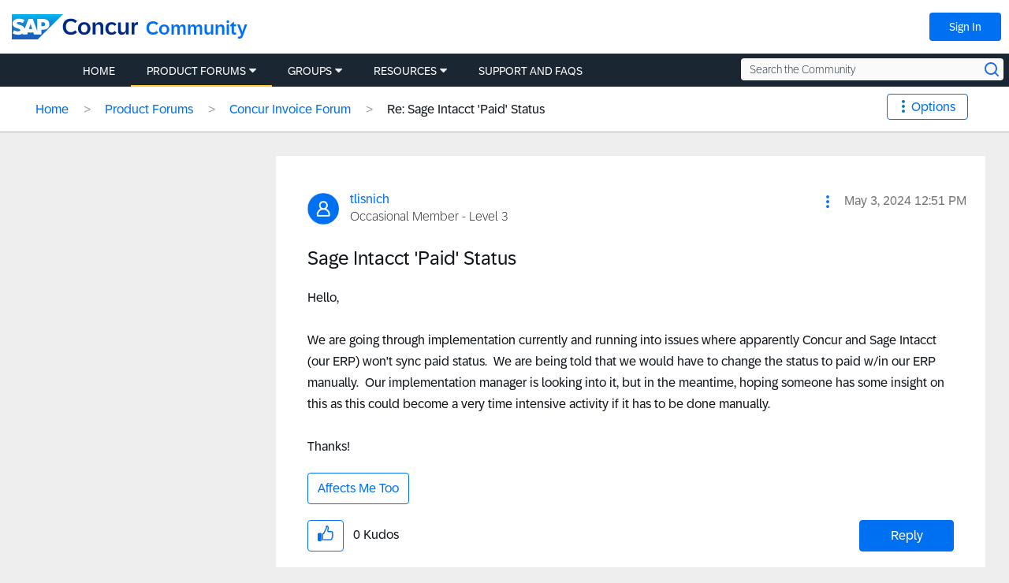

--- FILE ---
content_type: text/html;charset=UTF-8
request_url: https://community.concur.com/t5/Concur-Invoice-Forum/Sage-Intacct-Paid-Status/m-p/76733
body_size: 34918
content:
<!DOCTYPE html><html prefix="og: http://ogp.me/ns#" dir="ltr" lang="en" itemtype="http://schema.org/QAPage" itemscope="itemscope" class="no-js">
	<head>
	
	<title>
	Re: Sage Intacct 'Paid' Status - SAP Concur Community
</title>
	
	
	<!-- Page Head Top Content -->

<link rel="shortcut icon" href="https://community.concur.com/html/@EA6D4DE3574ADB109E9A840C7C57C2A5/assets/favicon.ico"/>
<link rel="apple-touch-icon-precomposed" sizes="57x57" href="https://community.concur.com/html/@4EC7C9C5DA207D641501497F26E5751C/assets/apple-touch-icon-57x57.png" />
<link rel="apple-touch-icon-precomposed" sizes="114x114" href="https://community.concur.com/html/@BC80850C3C4DF63755598C8CD93E0848/assets/apple-touch-icon-114x114.png" />
<link rel="apple-touch-icon-precomposed" sizes="72x72" href="https://community.concur.com/html/@374DD9A10B17768453A7A483FFA317CD/assets/apple-touch-icon-72x72.png" />
<link rel="apple-touch-icon-precomposed" sizes="144x144" href="https://community.concur.com/html/@2FE4CC120CEF74D67D7EF16A6A8C01F3/assets/apple-touch-icon-144x144.png" />
<link rel="apple-touch-icon-precomposed" sizes="60x60" href="https://community.concur.com/html/@6AD16C266B65B713D6895D58601FC135/assets/apple-touch-icon-60x60.png" />
<link rel="apple-touch-icon-precomposed" sizes="120x120" href="https://community.concur.com/html/@7F05C266E85B7C503CD5BA749673837C/assets/apple-touch-icon-120x120.png" />
<link rel="apple-touch-icon-precomposed" sizes="76x76" href="https://community.concur.com/html/@A944FAA69CAB777125B4D2D123A04C0F/assets/apple-touch-icon-76x76.png" />
<link rel="apple-touch-icon-precomposed" sizes="152x152" href="https://community.concur.com/html/@CC57300F6AF461439FA938F3ED2DA104/assets/apple-touch-icon-152x152.png" />
<link rel="icon" type="image/png" href="https://community.concur.com/html/@E3C6B7F8F0485D9874F4E4F277778DE6/assets/favicon-196x196.png" sizes="196x196" />
<link rel="icon" type="image/png" href="https://community.concur.com/html/@9BF6D2F50BF95CF9B498918C55769E19/assets/favicon-96x96.png" sizes="96x96" />
<link rel="icon" type="image/png" href="https://community.concur.com/html/@58C176125D6093D29CB84598EC5E49A1/assets/favicon-32x32.png" sizes="32x32" />
<link rel="icon" type="image/png" href="https://community.concur.com/html/@32743EC50476E308734D48EA2D833F6D/assets/favicon-16x16.png" sizes="16x16" />
<link rel="icon" type="image/png" href="https://community.concur.com/html/@8C6D4215383FFB3939AD1601D6E42966/assets/favicon-128.png" sizes="128x128" />
<meta name="application-name" content="&nbsp;"/>
<meta name="msapplication-TileColor" content="#FFFFFF" />
<meta name="msapplication-TileImage" content="mstile-144x144.png" />
<meta name="msapplication-square70x70logo" content="mstile-70x70.png" />
<meta name="msapplication-square150x150logo" content="mstile-150x150.png" />
<meta name="msapplication-wide310x150logo" content="mstile-310x150.png" />
<meta name="msapplication-square310x310logo" content="mstile-310x310.png" />
<meta name="google-site-verification" content="U0TEGbwKOmQdeL9zSeMrSg9L4j9i0vwJSRHfziqbHco" />

<!-- TrustArc handles GDPR, this needs to load ASAP. -->
<!-- <script src=//consent.trustarc.com/notice?domain=concur.com&c=teconsent&js=nj&noticeType=bb&text=true></script> -->
<script src=//consent.trustarc.com/notice?domain=concur.com&c=teconsent&js=nj&noticeType=bb&text=true&gtm=1&cdn=1></script>

<!-- Loading jQuery -->
<script src="https://ajax.googleapis.com/ajax/libs/jquery/3.3.1/jquery.min.js"></script>
<link rel="stylesheet" href="https://ajax.googleapis.com/ajax/libs/jqueryui/1.12.1/themes/base/jquery-ui.css">
<script src="https://ajax.googleapis.com/ajax/libs/jqueryui/1.12.1/jquery-ui.min.js"></script>
<script src="https://community.concur.com/html/@B497507443EC4FD3DD53CFE58CDBFC19/assets/jquery.cookie.js"></script>



	
	
	
	<meta content="They did...saying it wasn't possible unfortunately...we'll have to see what options we have at this point outside of manually doing this." name="description"/><meta content="width=device-width, initial-scale=1.0, user-scalable=yes" name="viewport"/><meta content="2024-05-14T07:07:51-07:00" itemprop="dateModified"/><meta content="text/html; charset=UTF-8" http-equiv="Content-Type"/><link href="https://community.concur.com/t5/Concur-Invoice-Forum/Sage-Intacct-Paid-Status/m-p/76733#M1619" rel="canonical"/>
	<meta content="https://community.concur.com/html/assets/open-graph-image-scc.png" property="og:image"/><meta content="https://community.concur.com/t5/user/viewprofilepage/user-id/118524" property="article:author"/><meta content="article" property="og:type"/><meta content="https://community.concur.com/t5/Concur-Invoice-Forum/Sage-Intacct-Paid-Status/m-p/76733#M1619" property="og:url"/><meta content="Concur Invoice Forum" property="article:section"/><meta content="They did...saying it wasn't possible unfortunately...we'll have to see what options we have at this point outside of manually doing this." property="og:description"/><meta content="2024-05-14T14:07:51.340Z" property="article:published_time"/><meta content="2024-05-14T07:07:51-07:00" property="article:modified_time"/><meta content="Re: Sage Intacct 'Paid' Status" property="og:title"/>
	
	
	
	    
            	<link href="/skins/6763428/4b4328dcff2a10444c063c58ef54e36c/concur_skin.css" rel="stylesheet" type="text/css"/>
            
	

	
	
	
	
	<!-- Page Head Bottom Content -->

<script>

        <!-- Has no notice preference. -->

    var remote_ip_address = '13.58.7.49';
    var preference = '';
    // console.log('THE PREFERENCE IS ' + preference);
    
    function injectScripts(sources) {
        //console.log("injecting %s scripts", sources.length)
        sources.forEach(function (source) {
            var script = document.createElement('script');
            script.type = 'text/javascript';
            script.src = source;
            var head = document.getElementsByTagName('head')[0];
            head.append(script);
            //console.log("  injecting %s", source)
        });
    }

    // This forces a dynamically loaded script to load synchronously.
    //   This is used to prevent page flicker.
    function loadSynchronously(scripts) {
        //console.log("loadSynchro")

        for (var i = 0, len = scripts.length; i < len; i++) {
            //console.log("  injecting synchro %s", scripts[i]);
            var xhrObj = new XMLHttpRequest();
            xhrObj.open('GET', scripts[i], false);
            xhrObj.send(null);
            eval(xhrObj.responseText);
        }
    }


  // cookie preference of 0,1,2 are options though ":" added after because thats the way the variable is returning somehow
    if (preference === '2:' || preference === '' || preference === null || preference === undefined ) {
    // Defining utag_data here instead of "tealium-loader.js" because that JavaScript file
    //   is eval()'d below, causing the script to create a local `utag_data` instead of
    //   populating the global `window.utag_data` object.
    var utag_data = {};

    var sources = [
        // demandbase moved to syncroScript to solve for page blink
    ];

    // These scripts need to be run in order.
    var syncroScript = [
        'https://community.concur.com/html/@2ADCB4D4F1146502CF6CC1AE7EAC70B3/assets/tracking--VisitorAPI.js',
        'https://community.concur.com/html/@EF471194036E808F95CB9A3A2931A282/assets/tracking--at.js',
        'https://community.concur.com/html/@9FE2F8B96717892EA6A66F5C329A46FC/assets/tracking--keyword.js', // define function for adding QS_PID
        'https://community.concur.com/html/@457F9B6D8DE202971B6978215E7134C5/assets/tracking--tealium-loader.js', // now also contains "tracking--custom.utag.js"

        // Saving local versions of these files because of:
        //   Access to XMLHttpRequest ... has been blocked by CORS policy.
        '/html/assets/tracking--demandbase.js', // '//scripts.demandbase.com/adobeanalytics/4d7mpJHG.min.js'
        '//api.demandbase.com/api/v3/ip.json?key=cMPgQMqMk2GCukvfKSjDvyaAi6hysDbVs1EB5Qee&callback=Dmdbase_CDC.callback'

    ];

    injectScripts(sources);
    loadSynchronously(syncroScript);

}
</script>



    <script>
        ///////////////////////////////////////////////////
        // Add PID/CID to URLs pointing to go.concur.com //
        ///////////////////////////////////////////////////
        jQuery('document').ready(function () {

            // This recursive loop checks that a cookie value is set,
            //   and will give up after a specific amount of time.
            let increment = 250;
            let max_time = 3000;

            let pid_cid_looper = function (r) {
                //console.log('PID/CID loop %s', r)
                if (jQuery.cookie('qs_pid_last')) {
                    jQuery('.lia-quilt-blog-topic-message .lia-quilt-row-main a').each(function () {
                        var elem = jQuery(this)
                        if (elem.attr('href').match(/go\.concur\.com/)) {

                            // Blindly append PID/CID. May need to be aware of other querystring data later.
                            var url = elem.attr('href') + '?pid=' + jQuery.cookie('qs_pid_last') + '&cid=' + jQuery.cookie('qs_cid_last');
                            jQuery(this).attr('href', url);

                            // Class added to help future devs find how to edit this file again.
                            jQuery(this).addClass('pid_cid_added');
                        }
                    });
                    //console.log('PID/CID done')
                } else if (r > 0) {
                    //console.log('PID/CID lag %s', r)
                    setTimeout(pid_cid_looper, increment, r - 1)
                }
            }
            setTimeout(pid_cid_looper, increment, max_time / increment)
            //console.log('PID/CID start')
        });
    </script>

    <script>
        ///////////////////////////////////////////////////
        // Disable Khoros Image Lightbox Feature       //
        // (Only on Resources and Support/FAQs pages)  //
        ///////////////////////////////////////////////////
        (function() {
            console.log('[LIGHTBOX BLOCKER] Script loaded');
            
            // Function to check if we're on a Resources or Support/FAQs page
            function isResourcesOrSupportPage() {
                // Check breadcrumb navigation
                var breadcrumbLinks = document.querySelectorAll('.lia-breadcrumb a.lia-link-navigation');
                
                for (var i = 0; i < breadcrumbLinks.length; i++) {
                    var link = breadcrumbLinks[i];
                    var href = link.getAttribute('href') || '';
                    var text = link.textContent || link.innerText || '';
                    
                    // Check if breadcrumb contains Resources, Support, or FAQ
                    if (href.toLowerCase().indexOf('/resources/') > -1 ||
                        href.toLowerCase().indexOf('/support/') > -1 ||
                        href.toLowerCase().indexOf('/faqs/') > -1 ||
                        text.toLowerCase().indexOf('resources') > -1 ||
                        text.toLowerCase().indexOf('support') > -1 ||
                        text.toLowerCase().indexOf('faq') > -1) {
                        return true;
                    }
                }
                
                return false;
            }
            
            // Wait for DOM to be ready to check breadcrumbs
            function checkAndInitialize() {
                if (!isResourcesOrSupportPage()) {
                    console.log('[LIGHTBOX BLOCKER] Not on Resources/Support page, skipping initialization');
                    return;
                }
                
                console.log('[LIGHTBOX BLOCKER] On Resources/Support page, initializing blocker');
                initializeLightboxBlocker();
            }
            
            // Main lightbox blocker initialization
            function initializeLightboxBlocker() {
                // Use CAPTURE PHASE to intercept clicks BEFORE Angular handles them
                var blockImageClick = function(e) {
                    var target = e.target || e.srcElement;
                    
                    // Check if click is on an image or image wrapper
                    if (target.tagName === 'IMG' && 
                        (target.className.indexOf('lia-media-image') > -1 || 
                         target.hasAttribute('li-messages-message-image') ||
                         target.hasAttribute('li-bindable'))) {
                        
                        console.log('[LIGHTBOX BLOCKER] Blocked click on image');
                        e.stopPropagation();
                        e.stopImmediatePropagation();
                        e.preventDefault();
                        return false;
                    }
                    
                    // Check if click is on wrapper span
                    if ((target.className.indexOf('lia-inline-image-display-wrapper') > -1 ||
                         target.className.indexOf('lia-message-image-wrapper') > -1) &&
                        target.querySelector('img.lia-media-image')) {
                        
                        console.log('[LIGHTBOX BLOCKER] Blocked click on wrapper');
                        e.stopPropagation();
                        e.stopImmediatePropagation();
                        e.preventDefault();
                        return false;
                    }
                };
                
                // Add event listeners in CAPTURE phase (runs before Angular) - IMMEDIATELY
                document.addEventListener('click', blockImageClick, true);
                document.addEventListener('mousedown', blockImageClick, true);
                document.addEventListener('mouseup', blockImageClick, true);
                document.addEventListener('keydown', blockImageClick, true);
                document.addEventListener('keypress', blockImageClick, true);
                console.log('[LIGHTBOX BLOCKER] Capture phase listeners added');
                
                // Inject CSS immediately (no jQuery needed)
                var style = document.createElement('style');
                style.id = 'disable-image-lightbox';
                style.textContent = 
                    '.lia-media-image,' +
                    'img[li-messages-message-image],' +
                    'img[li-bindable],' +
                    '.lia-inline-image-display-wrapper,' +
                    '.lia-message-image-wrapper,' +
                    '.lia-inline-image-display-wrapper *,' +
                    '.lia-message-image-wrapper * {' +
                    '    cursor: default !important;' +
                    '    pointer-events: none !important;' +
                    '}' +
                    '.modal-imagelightbox,' +
                    '.lia-media-image-lightbox,' +
                    '.lia-lightbox-main-image,' +
                    '.modal-backdrop,' +
                    '[class*="lightbox"][class*="modal"] {' +
                    '    display: none !important;' +
                    '    opacity: 0 !important;' +
                    '    visibility: hidden !important;' +
                    '    pointer-events: none !important;' +
                    '}' +
                    'img.lia-media-image[role="button"],' +
                    'img[li-messages-message-image][role="button"] {' +
                    '    cursor: default !important;' +
                    '    pointer-events: none !important;' +
                    '}';
                document.head.appendChild(style);
                console.log('[LIGHTBOX BLOCKER] CSS injected');
                
                // Wait for jQuery to be available
                function waitForJQuery(callback) {
                    var jq = window.jQuery || window.LITHIUM && window.LITHIUM.jQuery;
                    if (jq) {
                        console.log('[LIGHTBOX BLOCKER] jQuery found, running callback');
                        callback(jq);
                    } else {
                        console.log('[LIGHTBOX BLOCKER] jQuery not ready, waiting...');
                        setTimeout(function() { waitForJQuery(callback); }, 100);
                    }
                }
                
                // When jQuery is ready
                waitForJQuery(function($) {
                    console.log('[LIGHTBOX BLOCKER] jQuery ready, initializing...');
                    
                    // Override the lightbox initialization
                    var checkLithium = setInterval(function() {
                        if (window.LITHIUM && window.LITHIUM.ImageLightbox) {
                            window.LITHIUM.ImageLightbox = function() {
                                console.log('[LIGHTBOX BLOCKER] ImageLightbox blocked');
                            };
                            clearInterval(checkLithium);
                            console.log('[LIGHTBOX BLOCKER] LITHIUM.ImageLightbox overridden');
                        }
                    }, 100);
                    
                    // Override AngularJS click directives for images
                    var checkAngular = setInterval(function() {
                        if (window.angular) {
                            var originalModule = angular.module;
                            angular.module = function() {
                                var module = originalModule.apply(this, arguments);
                                var originalDirective = module.directive;
                                
                                module.directive = function(name, factory) {
                                    if (name.indexOf('Image') > -1 || 
                                        name.indexOf('image') > -1 || 
                                        name.indexOf('lightbox') > -1 ||
                                        name.indexOf('Lightbox') > -1) {
                                        console.log('[LIGHTBOX BLOCKER] Blocking directive: ' + name);
                                        return module;
                                    }
                                    return originalDirective.apply(this, arguments);
                                };
                                
                                return module;
                            };
                            clearInterval(checkAngular);
                            console.log('[LIGHTBOX BLOCKER] Angular interceptor installed');
                        }
                    }, 100);
                    
                    // Function to clean up images
                    function cleanupImages() {
                        var count = 0;
                        $('img.lia-media-image, img[li-messages-message-image]').each(function() {
                            var $img = $(this);
                            
                            $img.removeAttr('role')
                                .removeAttr('tabindex')
                                .css('cursor', 'default')
                                .css('pointer-events', 'none');
                            
                            var clone = $img.clone(false);
                            $img.replaceWith(clone);
                            count++;
                        });
                        if (count > 0) {
                            console.log('[LIGHTBOX BLOCKER] Cleaned up ' + count + ' images');
                        }
                    }
                    
                    // Run cleanup multiple times
                    setTimeout(cleanupImages, 100);
                    setTimeout(cleanupImages, 500);
                    setTimeout(cleanupImages, 1000);
                    setTimeout(cleanupImages, 2000);
                    setTimeout(cleanupImages, 3000);
                    setTimeout(cleanupImages, 5000);
                    
                    // Hide any lightbox modals
                    setInterval(function() {
                        var $modals = $('.modal-imagelightbox, .lia-media-image-lightbox, .modal-backdrop, [class*="lightbox"]');
                        if ($modals.length > 0) {
                            $modals.hide().remove();
                            console.log('[LIGHTBOX BLOCKER] Removed lightbox modals');
                        }
                    }, 100);
                    
                    console.log('[LIGHTBOX BLOCKER] Initialization complete');
                });
            } // End of initializeLightboxBlocker
        
        // Wait for DOM to be ready before checking breadcrumbs
        if (document.readyState === 'loading') {
            document.addEventListener('DOMContentLoaded', checkAndInitialize);
        } else {
            // DOM is already ready
            checkAndInitialize();
        }
    })();
    </script>

<!-- Bing tag -->
<script> (function(w,d,t,r,u) { var f,n,i; w[u]=w[u]||[],f=function() { var o={ti:"259121642", enableAutoSpaTracking: true}; o.q=w[u],w[u]=new UET(o),w[u].push("pageLoad") }, n=d.createElement(t),n.src=r,n.async=1,n.onload=n.onreadystatechange=function() { var s=this.readyState; s&&s!=="loaded"&&s!=="complete"||(f(),n.onload=n.onreadystatechange=null) }, i=d.getElementsByTagName(t)[0],i.parentNode.insertBefore(n,i) }) (window,document,"script","//bat.bing.com/bat.js","uetq"); </script>

<!-- Google tag (gtag.js) -->
<script async src="https://www.googletagmanager.com/gtag/js?id=AW-1044530512"></script> <script> window.dataLayer = window.dataLayer || []; function gtag(){dataLayer.push(arguments);} gtag('js', new Date()); gtag('config', 'AW-1044530512'); </script>



<script type="text/javascript" src="/t5/scripts/EF7B13D9B64EB8BBD9C87DD3095E9284/lia-scripts-head-min.js"></script><script language="javascript" type="text/javascript">
<!--
window.FileAPI = { jsPath: '/html/assets/js/vendor/ng-file-upload-shim/' };
LITHIUM.PrefetchData = {"Components":{},"commonResults":{}};
LITHIUM.DEBUG = false;
LITHIUM.CommunityJsonObject = {
  "Validation" : {
    "image.description" : {
      "min" : 0,
      "max" : 1000,
      "isoneof" : [ ],
      "type" : "string"
    },
    "tkb.toc_maximum_heading_level" : {
      "min" : 1,
      "max" : 6,
      "isoneof" : [ ],
      "type" : "integer"
    },
    "tkb.toc_heading_list_style" : {
      "min" : 0,
      "max" : 50,
      "isoneof" : [
        "disc",
        "circle",
        "square",
        "none"
      ],
      "type" : "string"
    },
    "blog.toc_maximum_heading_level" : {
      "min" : 1,
      "max" : 6,
      "isoneof" : [ ],
      "type" : "integer"
    },
    "tkb.toc_heading_indent" : {
      "min" : 5,
      "max" : 50,
      "isoneof" : [ ],
      "type" : "integer"
    },
    "blog.toc_heading_indent" : {
      "min" : 5,
      "max" : 50,
      "isoneof" : [ ],
      "type" : "integer"
    },
    "blog.toc_heading_list_style" : {
      "min" : 0,
      "max" : 50,
      "isoneof" : [
        "disc",
        "circle",
        "square",
        "none"
      ],
      "type" : "string"
    }
  },
  "User" : {
    "settings" : {
      "imageupload.legal_file_extensions" : "*.jpg;*.JPG;*.jpeg;*.JPEG;*.gif;*.GIF;*.png;*.PNG",
      "config.enable_avatar" : true,
      "integratedprofile.show_klout_score" : true,
      "layout.sort_view_by_last_post_date" : true,
      "layout.friendly_dates_enabled" : true,
      "profileplus.allow.anonymous.scorebox" : false,
      "tkb.message_sort_default" : "topicPublishDate",
      "layout.format_pattern_date" : "MMM d, yyyy",
      "config.require_search_before_post" : "off",
      "isUserLinked" : false,
      "integratedprofile.cta_add_topics_dismissal_timestamp" : -1,
      "layout.message_body_image_max_size" : 1000,
      "profileplus.everyone" : false,
      "integratedprofile.cta_connect_wide_dismissal_timestamp" : -1,
      "blog.toc_maximum_heading_level" : "",
      "integratedprofile.hide_social_networks" : false,
      "blog.toc_heading_indent" : "",
      "contest.entries_per_page_num" : 20,
      "layout.messages_per_page_linear" : 10,
      "integratedprofile.cta_manage_topics_dismissal_timestamp" : -1,
      "profile.shared_profile_test_group" : false,
      "integratedprofile.cta_personalized_feed_dismissal_timestamp" : -1,
      "integratedprofile.curated_feed_size" : 10,
      "contest.one_kudo_per_contest" : false,
      "integratedprofile.enable_social_networks" : false,
      "integratedprofile.my_interests_dismissal_timestamp" : -1,
      "profile.language" : "en",
      "layout.friendly_dates_max_age_days" : 31,
      "layout.threading_order" : "thread_ascending",
      "blog.toc_heading_list_style" : "disc",
      "useRecService" : false,
      "layout.module_welcome" : "<div class=\"lia-panel lia-panel-standard\">\r\n  <div>\r\n    <p><h3>Welcome to the SAP Concur Community!<\/h3><\/p>    \r\n    <p>We are glad you are here!<\/p>    \r\n    <p>The mission of this online community is to provide a peer-to-peer channel for customers and users of SAP Concur products.<\/p>\r\n    \r\n    <p>Please make sure to read the <a href=\"https://community.concur.com/t5/Introductions/SAP-Concur-Community-Guidelines/m-p/1#M1%2Fjump-to%2Ffirst-unread-message\">Participant Guidelines<\/a> and <a href=\"https://community.concur.com/t5/user/UserTermsOfServicePage\">Terms of Use<\/a>. Explore the different categories to find the information you're looking for or to start a conversation.<\/p>\r\n    \r\n    <p>Be sure to introduce yourself to your fellow Community peers! Let us know how you found out about SAP Concur Community or how long you've used SAP Concur.<\/p>    \r\n    <p>Fun facts are also welcome!<\/p>\r\n  <\/div>\r\n<\/div>",
      "imageupload.max_uploaded_images_per_upload" : 100,
      "imageupload.max_uploaded_images_per_user" : 1000,
      "integratedprofile.connect_mode" : "",
      "tkb.toc_maximum_heading_level" : "",
      "tkb.toc_heading_list_style" : "disc",
      "sharedprofile.show_hovercard_score" : true,
      "config.search_before_post_scope" : "community",
      "tkb.toc_heading_indent" : "",
      "p13n.cta.recommendations_feed_dismissal_timestamp" : -1,
      "imageupload.max_file_size" : 3072,
      "layout.show_batch_checkboxes" : false,
      "integratedprofile.cta_connect_slim_dismissal_timestamp" : -1
    },
    "isAnonymous" : true,
    "policies" : {
      "image-upload.process-and-remove-exif-metadata" : true
    },
    "registered" : false,
    "emailRef" : "",
    "id" : -1,
    "login" : "Anonymous User"
  },
  "Server" : {
    "communityPrefix" : "/marav43842",
    "nodeChangeTimeStamp" : 1768975920130,
    "tapestryPrefix" : "/t5",
    "deviceMode" : "DESKTOP",
    "responsiveDeviceMode" : "DESKTOP",
    "membershipChangeTimeStamp" : "0",
    "version" : "25.9",
    "branch" : "25.9-release",
    "showTextKeys" : false
  },
  "Config" : {
    "phase" : "prod",
    "integratedprofile.cta.reprompt.delay" : 30,
    "profileplus.tracking" : {
      "profileplus.tracking.enable" : false,
      "profileplus.tracking.click.enable" : false,
      "profileplus.tracking.impression.enable" : false
    },
    "app.revision" : "2510090750-sf1e8f9f84c-b19",
    "navigation.manager.community.structure.limit" : "1000"
  },
  "Activity" : {
    "Results" : [ ]
  },
  "NodeContainer" : {
    "viewHref" : "https://community.concur.com/t5/Product-Forums/ct-p/Forum",
    "description" : "Join the conversation, share your insights, and get the most from your SAP Concur products",
    "id" : "Forum",
    "shortTitle" : "Product Forums",
    "title" : "Product Forums",
    "nodeType" : "category"
  },
  "Page" : {
    "skins" : [
      "concur_skin",
      "theme_base",
      "responsive_peak"
    ],
    "authUrls" : {
      "loginUrl" : "https://community.concur.com/t5/user/userloginpage?dest_url=https%3A%2F%2Fcommunity.concur.com%2Ft5%2FConcur-Invoice-Forum%2FSage-Intacct-Paid-Status%2Fm-p%2F76733",
      "loginUrlNotRegistered" : "https://community.concur.com/t5/user/userloginpage?redirectreason=notregistered&dest_url=https%3A%2F%2Fcommunity.concur.com%2Ft5%2FConcur-Invoice-Forum%2FSage-Intacct-Paid-Status%2Fm-p%2F76733",
      "loginUrlNotRegisteredDestTpl" : "https://community.concur.com/t5/user/userloginpage?redirectreason=notregistered&dest_url=%7B%7BdestUrl%7D%7D"
    },
    "name" : "ForumTopicPage",
    "rtl" : false,
    "object" : {
      "viewHref" : "/t5/Concur-Invoice-Forum/Sage-Intacct-Paid-Status/td-p/76255",
      "subject" : "Sage Intacct 'Paid' Status",
      "id" : 76255,
      "page" : "ForumTopicPage",
      "type" : "Thread"
    }
  },
  "WebTracking" : {
    "Activities" : { },
    "path" : "Community:Home/Category:Product Forums/Board:Concur Invoice Forum/Message:Re: Sage Intacct 'Paid' Status"
  },
  "Feedback" : {
    "targeted" : { }
  },
  "Seo" : {
    "markerEscaping" : {
      "pathElement" : {
        "prefix" : "@",
        "match" : "^[0-9][0-9]$"
      },
      "enabled" : false
    }
  },
  "TopLevelNode" : {
    "viewHref" : "https://community.concur.com/",
    "description" : "The primary objective of the SAP Concur Community is to serve as a peer-to-peer channel for SAP Concur customers from businesses and industries of all sizes worldwide. Here you can learn, share and network to get the most out of your SAP Concur solutions. End Users can get best practices in Support and FAQs, while Site Administrators will find a wealth of information and best practices organized around each stage of their journey within the Admin Resources section.",
    "id" : "marav43842",
    "shortTitle" : "Home",
    "title" : "SAP Concur Community",
    "nodeType" : "Community"
  },
  "Community" : {
    "viewHref" : "https://community.concur.com/",
    "integratedprofile.lang_code" : "en",
    "integratedprofile.country_code" : "US",
    "id" : "marav43842",
    "shortTitle" : "Home",
    "title" : "SAP Concur Community"
  },
  "CoreNode" : {
    "conversationStyle" : "forum",
    "viewHref" : "https://community.concur.com/t5/Concur-Invoice-Forum/bd-p/ConcurInvoice",
    "settings" : { },
    "description" : "This is where you can ask questions about topics such as; adding a new vendor, amending a PO,  updating vendor details, etc.",
    "id" : "ConcurInvoice",
    "shortTitle" : "Concur Invoice Forum",
    "title" : "Concur Invoice Forum",
    "nodeType" : "Board",
    "ancestors" : [
      {
        "viewHref" : "https://community.concur.com/t5/Product-Forums/ct-p/Forum",
        "description" : "Join the conversation, share your insights, and get the most from your SAP Concur products",
        "id" : "Forum",
        "shortTitle" : "Product Forums",
        "title" : "Product Forums",
        "nodeType" : "category"
      },
      {
        "viewHref" : "https://community.concur.com/",
        "description" : "The primary objective of the SAP Concur Community is to serve as a peer-to-peer channel for SAP Concur customers from businesses and industries of all sizes worldwide. Here you can learn, share and network to get the most out of your SAP Concur solutions. End Users can get best practices in Support and FAQs, while Site Administrators will find a wealth of information and best practices organized around each stage of their journey within the Admin Resources section.",
        "id" : "marav43842",
        "shortTitle" : "Home",
        "title" : "SAP Concur Community",
        "nodeType" : "Community"
      }
    ]
  }
};
LITHIUM.Components.RENDER_URL = "/t5/util/componentrenderpage/component-id/#{component-id}?render_behavior=raw";
LITHIUM.Components.ORIGINAL_PAGE_NAME = 'forums/v5/ForumTopicPage';
LITHIUM.Components.ORIGINAL_PAGE_ID = 'ForumTopicPage';
LITHIUM.Components.ORIGINAL_PAGE_CONTEXT = '[base64].';
LITHIUM.Css = {
  "BASE_DEFERRED_IMAGE" : "lia-deferred-image",
  "BASE_BUTTON" : "lia-button",
  "BASE_SPOILER_CONTAINER" : "lia-spoiler-container",
  "BASE_TABS_INACTIVE" : "lia-tabs-inactive",
  "BASE_TABS_ACTIVE" : "lia-tabs-active",
  "BASE_AJAX_REMOVE_HIGHLIGHT" : "lia-ajax-remove-highlight",
  "BASE_FEEDBACK_SCROLL_TO" : "lia-feedback-scroll-to",
  "BASE_FORM_FIELD_VALIDATING" : "lia-form-field-validating",
  "BASE_FORM_ERROR_TEXT" : "lia-form-error-text",
  "BASE_FEEDBACK_INLINE_ALERT" : "lia-panel-feedback-inline-alert",
  "BASE_BUTTON_OVERLAY" : "lia-button-overlay",
  "BASE_TABS_STANDARD" : "lia-tabs-standard",
  "BASE_AJAX_INDETERMINATE_LOADER_BAR" : "lia-ajax-indeterminate-loader-bar",
  "BASE_AJAX_SUCCESS_HIGHLIGHT" : "lia-ajax-success-highlight",
  "BASE_CONTENT" : "lia-content",
  "BASE_JS_HIDDEN" : "lia-js-hidden",
  "BASE_AJAX_LOADER_CONTENT_OVERLAY" : "lia-ajax-loader-content-overlay",
  "BASE_FORM_FIELD_SUCCESS" : "lia-form-field-success",
  "BASE_FORM_WARNING_TEXT" : "lia-form-warning-text",
  "BASE_FORM_FIELDSET_CONTENT_WRAPPER" : "lia-form-fieldset-content-wrapper",
  "BASE_AJAX_LOADER_OVERLAY_TYPE" : "lia-ajax-overlay-loader",
  "BASE_FORM_FIELD_ERROR" : "lia-form-field-error",
  "BASE_SPOILER_CONTENT" : "lia-spoiler-content",
  "BASE_FORM_SUBMITTING" : "lia-form-submitting",
  "BASE_EFFECT_HIGHLIGHT_START" : "lia-effect-highlight-start",
  "BASE_FORM_FIELD_ERROR_NO_FOCUS" : "lia-form-field-error-no-focus",
  "BASE_EFFECT_HIGHLIGHT_END" : "lia-effect-highlight-end",
  "BASE_SPOILER_LINK" : "lia-spoiler-link",
  "BASE_DISABLED" : "lia-link-disabled",
  "FACEBOOK_LOGOUT" : "lia-component-users-action-logout",
  "FACEBOOK_SWITCH_USER" : "lia-component-admin-action-switch-user",
  "BASE_FORM_FIELD_WARNING" : "lia-form-field-warning",
  "BASE_AJAX_LOADER_FEEDBACK" : "lia-ajax-loader-feedback",
  "BASE_AJAX_LOADER_OVERLAY" : "lia-ajax-loader-overlay",
  "BASE_LAZY_LOAD" : "lia-lazy-load"
};
LITHIUM.noConflict = true;
LITHIUM.useCheckOnline = false;
LITHIUM.RenderedScripts = [
  "AutoComplete.js",
  "LazyLoadComponent.js",
  "jquery.blockui.js",
  "jquery.autocomplete.js",
  "Cache.js",
  "MessageViewDisplay.js",
  "DropDownMenuVisibilityHandler.js",
  "LiModernizr.js",
  "MessageBodyDisplay.js",
  "jquery.fileupload.js",
  "Video.js",
  "AjaxSupport.js",
  "PolyfillsAll.js",
  "Link.js",
  "jquery.ui.core.js",
  "AjaxFeedback.js",
  "Loader.js",
  "Placeholder.js",
  "jquery.function-utils-1.0.js",
  "jquery.iframe-shim-1.0.js",
  "jquery.ui.mouse.js",
  "jquery.placeholder-2.0.7.js",
  "jquery.ui.resizable.js",
  "jquery.css-data-1.0.js",
  "DeferredImages.js",
  "Globals.js",
  "Dialog.js",
  "jquery.effects.slide.js",
  "EarlyEventCapture.js",
  "Tooltip.js",
  "jquery.ajax-cache-response-1.0.js",
  "jquery.tools.tooltip-1.2.6.js",
  "Throttle.js",
  "DropDownMenu.js",
  "InlineMessageEditor.js",
  "jquery.json-2.6.0.js",
  "jquery.clone-position-1.0.js",
  "HelpIcon.js",
  "Lithium.js",
  "DataHandler.js",
  "InformationBox.js",
  "jquery.position-toggle-1.0.js",
  "jquery.iframe-transport.js",
  "Namespace.js",
  "jquery.tmpl-1.1.1.js",
  "Components.js",
  "Events.js",
  "jquery.scrollTo.js",
  "InlineMessageReplyContainer.js",
  "ElementMethods.js",
  "ElementQueries.js",
  "Sandbox.js",
  "jquery.effects.core.js",
  "json2.js",
  "Auth.js",
  "jquery.appear-1.1.1.js",
  "ActiveCast3.js",
  "SearchAutoCompleteToggle.js",
  "jquery.hoverIntent-r6.js",
  "NoConflict.js",
  "ForceLithiumJQuery.js",
  "jquery.ui.position.js",
  "jquery.ui.dialog.js",
  "PartialRenderProxy.js",
  "jquery.ui.draggable.js",
  "jquery.ui.widget.js",
  "Text.js",
  "jquery.viewport-1.0.js",
  "jquery.delayToggle-1.0.js",
  "ResizeSensor.js",
  "jquery.lithium-selector-extensions.js",
  "prism.js",
  "header-search.js",
  "jquery.js",
  "Forms.js",
  "ThreadedDetailMessageList.js",
  "SearchForm.js",
  "InlineMessageReplyEditor.js",
  "SpoilerToggle.js"
];// -->
</script><script type="text/javascript" src="/t5/scripts/D60EB96AE5FF670ED274F16ABB044ABD/lia-scripts-head-min.js"></script></head>
	<body class="lia-board lia-user-status-anonymous ForumTopicPage lia-body" id="lia-body">
	
	
	<div id="CE3-221-5" class="ServiceNodeInfoHeader">
</div>
	
	
	
	

	<div class="lia-page">
		<center>
			
				
					
	
	<div class="MinimumWidthContainer">
		<div class="min-width-wrapper">
			<div class="min-width">		
				
						<div class="lia-content">
                            
							
							
							
		
	<div class="lia-quilt lia-quilt-forum-topic-page lia-quilt-layout-two-column-side-main lia-top-quilt lia-forum-topic-page-gte-5">
	<div class="lia-quilt-row lia-quilt-row-header">
		<div class="lia-quilt-column lia-quilt-column-24 lia-quilt-column-single lia-quilt-column-common-header">
			<div class="lia-quilt-column-alley lia-quilt-column-alley-single">
	
		
			<div class="lia-quilt lia-quilt-header lia-quilt-layout-header-new lia-component-quilt-header">
	<div class="lia-quilt-row lia-quilt-row-main-header">
		<div class="lia-quilt-column lia-quilt-column-24 lia-quilt-column-single lia-quilt-column-header-full">
			<div class="lia-quilt-column-alley lia-quilt-column-alley-single">
	
		
			<div class="header-navigation">
  <div class="header-navigation-logo">
    <a href="/" aria-label="SAP Concur Community home">
        <img src="https://community.concur.com/html/@F251B9A4D25E01E9F7D7061F1B97797C/assets/SAP_Concur_R_grad_blu.svg" alt="SAP Concur Community home"/>
    </a>
  </div>
  <div class="header-navigation-title"> 
    <span class="sap-blue"><a href="/">Community</a></span>
  </div>
</div>
		
	
	

	
		<div class="lia-header-actions">
			
		
			
		
			
		
			
		
			<a class="lia-link-navigation login-link lia-authentication-link lia-panel-dialog-trigger lia-panel-dialog-trigger-event-click lia-js-data-dialogKey-240159534 lia-component-users-action-login" rel="nofollow" id="loginPageV2" href="https://community.concur.com/t5/user/userloginpage?dest_url=https%3A%2F%2Fcommunity.concur.com%2Ft5%2FConcur-Invoice-Forum%2FSage-Intacct-Paid-Status%2Fm-p%2F76733">Sign In</a>
		
			
		
	
		</div>
	
	
</div>
		</div>
	</div><div class="lia-quilt-row lia-quilt-row-sub-header-nav-row">
		<div class="lia-quilt-column lia-quilt-column-24 lia-quilt-column-single lia-quilt-column-sub-header-nav">
			<div class="lia-quilt-column-alley lia-quilt-column-alley-single">
	
		<div class="lia-header-nav">
			
		
			 

<nav id="header-horizontal-nav" class="horizontal-nav"> <div class="slide-out-menu hidden-lg"> <div class="lia-slide-out-nav-menu lia-component-common-widget-slide-out-nav-menu"> <button li-bindable="" li-common-element-hook="navMenuTriggerElement" class="lia-slide-menu-trigger lia-slide-out-nav-menu-wrapper"> <div ng-non-bindable="" class="lia-slide-out-nav-menu-title"> Browse </div> </button> <li:common-slide-menu li-bindable="" trigger-element="navMenuTriggerElement" li-direction="left" style="display:none"> <div class="lia-quilt lia-quilt-navigation-slide-out-menu lia-quilt-layout-one-column"> <div class="lia-quilt-row lia-quilt-row-header"> <div class="lia-quilt-column lia-quilt-column-24 lia-quilt-column-single lia-quilt-column-common-header lia-mark-empty"> </div> </div><div class="lia-quilt-row lia-quilt-row-main"> <div class="lia-quilt-column lia-quilt-column-24 lia-quilt-column-single lia-quilt-column-main-content"> <div class="lia-quilt-column-alley lia-quilt-column-alley-single"> <li:community-navigation class="lia-component-community-widget-navigation" li-bindable="" li-instance="0" componentId="community.widget.navigation" mode="default"></li:community-navigation> </div> </div> </div><div class="lia-quilt-row lia-quilt-row-footer"> <div class="lia-quilt-column lia-quilt-column-24 lia-quilt-column-single lia-quilt-column-common-footer lia-mark-empty"> </div> </div> </div> </li:common-slide-menu> </div> <ul class="custom-sub-nav"> <li role="presentation" class="community-link"><a class="top-level-link" role="menuitem" href="/" aria-label="Home">Home</a></li> </ul> </div> <ul class="custom-sub-nav visible-lg-block" role="menubar"> <li role="presentation" class="community-link "><a class="top-level-link" role="menuitem" href="/" aria-label="Home">Home</a></li> <li role="presentation" class="has-children active nodeid-Forum "> <a role="menuitem" class="top-level-link menuitem" aria-haspopup="true" href="/t5/Product-Forums/ct-p/Forum" aria-label="Product Forums" tabindex="0">Product Forums</a> <ul class="header-sub-nav"> <li class="depth2 board:ConcurExpense"> <a href="/t5/Concur-Expense-Forum/bd-p/ConcurExpense" role="menuitem" class="nav-category selectable-link" aria-label="Concur Expense Forum" tabindex="0">Concur Expense Forum</a> </li> <li class="depth2 board:ConcurInvoice"> <a href="/t5/Concur-Invoice-Forum/bd-p/ConcurInvoice" role="menuitem" class="nav-category selectable-link" aria-label="Concur Invoice Forum" tabindex="0">Concur Invoice Forum</a> </li> <li class="depth2 board:ConcurTravel"> <a href="/t5/Concur-Travel-Forum/bd-p/ConcurTravel" role="menuitem" class="nav-category selectable-link" aria-label="Concur Travel Forum" tabindex="0">Concur Travel Forum</a> </li> <li class="depth2 board:RelatedProducts"> <a href="/t5/Additional-Products-Forum/bd-p/RelatedProducts" role="menuitem" class="nav-category selectable-link" aria-label="Additional Products Forum" tabindex="0">Additional Products Forum</a> </li> <li class="depth2 board:General"> <a href="/t5/General/bd-p/General" role="menuitem" class="nav-category selectable-link" aria-label="General" tabindex="0">General</a> </li> </ul> </li> <li role="presentation" class="has-children nodeid-groups "> <a role="menuitem" class="top-level-link menuitem" aria-haspopup="true" href="/t5/Groups/ct-p/groups" aria-label="Groups" tabindex="0">Groups</a> <ul class="header-sub-nav"> <li class="depth2"> <a href="/t5/Admin-Group/gh-p/useradmingroup" class="nav-board">Admin Group</a> </li> <li class="depth2 category:EventGroups"> <a href="/t5/Event-Groups/ct-p/EventGroups" role="menuitem" class="nav-category selectable-link" aria-label="Event Groups" tabindex="0">Event Groups</a> </li> <li class="depth2 category:FeaturedGroups"> <a href="/t5/Featured-Groups/ct-p/FeaturedGroups" role="menuitem" class="nav-category selectable-link" aria-label="Featured Groups" tabindex="0">Featured Groups</a> </li> <li class="depth2 category:IndustryGroups"> <a href="/t5/Industry-Groups/ct-p/IndustryGroups" role="menuitem" class="nav-category selectable-link" aria-label="Industry Groups" tabindex="0">Industry Groups</a> </li> <li class="depth2 category:WorldwideGroups"> <a href="/t5/International-Groups/ct-p/WorldwideGroups" role="menuitem" class="nav-category selectable-link" aria-label="International Groups" tabindex="0">International Groups</a> </li> <li class="depth2 grouphub:SAPConcurChampions"> <a href="/t5/SAP-Concur-Champions/cmp-p/grouphub%3ASAPConcurChampions" role="menuitem" class="nav-category selectable-link" aria-label="SAP Concur Champions" tabindex="0">SAP Concur Champions</a> </li> <li class="depth2 grouphub:DataServicesConnectionGroup"> <a href="/t5/Data-Services-Connection-Group/cmp-p/grouphub%3ADataServicesConnectionGroup" role="menuitem" class="nav-category selectable-link" aria-label="Data Services Connection Group" tabindex="0">Data Services Connection Group</a> </li> </ul> </li> <li role="presentation" class="has-children nodeid-Resources "> <a role="menuitem" class="top-level-link menuitem" aria-haspopup="true" href="/t5/Resources/ct-p/Resources" aria-label="Resources" tabindex="0">Resources</a> <ul class="header-sub-nav"> <li class="depth2 category:Blogs"> <a href="/t5/Admin-Resources/ct-p/Blogs" role="menuitem" class="nav-category selectable-link" aria-label="Admin Resources" tabindex="0">Admin Resources</a> </li> <li class="depth2 category:EndUserResources"> <a href="/t5/End-User-Resources/ct-p/EndUserResources" role="menuitem" class="nav-category selectable-link" aria-label="End User Resources" tabindex="0">End User Resources</a> </li> </ul> </li> <li role="presentation" class=" nodeid-Support "> <a role="menuitem" class="top-level-link menuitem" aria-haspopup="true" href="/t5/Support-and-FAQs/bg-p/Support" aria-label="Support and FAQs" tabindex="0">Support and FAQs</a> </li> </ul> </nav>
 

		
			<div id="lia-searchformV32" class="SearchForm lia-search-form-wrapper lia-mode-default lia-component-common-widget-search-form">
	

	
		<div class="lia-inline-ajax-feedback">
			<div class="AjaxFeedback" id="ajaxfeedback"></div>
			
	

	

		</div>

	

	
		<div id="searchautocompletetoggle">	
	
		

	
		<div class="lia-inline-ajax-feedback">
			<div class="AjaxFeedback" id="ajaxfeedback_0"></div>
			
	

	

		</div>

	

	
			
            <form enctype="multipart/form-data" class="lia-form lia-form-inline SearchForm" action="https://community.concur.com/t5/forums/v5/forumtopicpage.searchformv32.form.form" method="post" id="form" name="form"><div class="t-invisible"><input value="board-id/ConcurInvoice/message-id/1619" name="t:ac" type="hidden"></input><input value="search/contributions/page" name="t:cp" type="hidden"></input><input value="[base64]" name="lia-form-context" type="hidden"></input><input value="ForumTopicPage:board-id/ConcurInvoice/message-id/1619:searchformv32.form:" name="liaFormContentKey" type="hidden"></input><input value="yDZKQFNI0U/sd9X4pbUemqvQQZw=:H4sIAAAAAAAAALWSzUrDQBSFr4Wuigiib6DbiajdqAhFUISqweBaZibTNJpk4sxNEzc+ik8gvkQX7nwHH8CtKxfmzxJbwaTUVZhzw/nOmblP79COD+FAC6r40OAyQOWyCF0ZaMOkjtgrJgOp/NHONtER810sP9nfIkGtoCuVQ2hI+VAQpKHQqO67hEslPJcRRrUgPZaKlOOxKzx7wxIYhZtX487b+stnC5b60MnZ0junvkBY7d/QETU8GjiGlUYKnP0kRFguwEcFeAHBe02Dm0pyobWV+Wid0sbP9u7g4/G1BZCE8QWc1U3kpzapWoqZ+S+SvoMHgPQ+ypGVj/IoC2dlqHZ8CWZdV7xljUqszZa43voPYNHkFE7qGkdaqKrl1Pm7wEqmV59gcYjGkQOJP25h6jyJnOlzRv4DUURusIWhknbEsWo5K002vhzNufG1WHmDLwdzh8gDBQAA" name="t:formdata" type="hidden"></input></div>
	
	

	

	

	
		<div class="lia-inline-ajax-feedback">
			<div class="AjaxFeedback" id="feedback"></div>
			
	

	

		</div>

	

	

	

	


	
	<input value="fStEkQ4WpgGIwrgyNM3G7FT5HjN4iqn9E3xzl9lQf8s." name="lia-action-token" type="hidden"></input>
	
	<input value="form" id="form_UIDform" name="form_UID" type="hidden"></input>
	<input value="" id="form_instance_keyform" name="form_instance_key" type="hidden"></input>
	
                

                
                    
                

                <span class="lia-search-input-wrapper">
                    <span class="lia-search-input-field">
                        <span class="lia-button-wrapper lia-button-wrapper-secondary lia-button-wrapper-searchForm-action"><input value="searchForm" name="submitContextX" type="hidden"></input><input class="lia-button lia-button-secondary lia-button-searchForm-action" value="Search" id="submitContext" name="submitContext" type="submit"></input></span>

                        <input placeholder="Search the Community" aria-label="Search the Community" title="Search the Community" class="lia-form-type-text lia-autocomplete-input search-input lia-search-input-message" value="" id="messageSearchField_0" name="messageSearchField" type="text"></input>
                        <input placeholder="Search the Community" aria-label="Search the Community" title="Search the Community" class="lia-form-type-text lia-autocomplete-input search-input lia-search-input-tkb-article lia-js-hidden" value="" id="messageSearchField_1" name="messageSearchField_0" type="text"></input>
                        

	
		<input placeholder="Search users" ng-non-bindable="" title="Enter a user name or rank" class="lia-form-type-text UserSearchField lia-search-input-user search-input lia-js-hidden lia-autocomplete-input" aria-label="Enter a user name or rank" value="" id="userSearchField" name="userSearchField" type="text"></input>
	

	


                        <input placeholder="Enter a keyword to search within the private messages" title="Enter a search word" class="lia-form-type-text NoteSearchField lia-search-input-note search-input lia-js-hidden lia-autocomplete-input" aria-label="Enter a search word" value="" id="noteSearchField_0" name="noteSearchField" type="text"></input>
						<input title="Enter a search word" class="lia-form-type-text ProductSearchField lia-search-input-product search-input lia-js-hidden lia-autocomplete-input" aria-label="Enter a search word" value="" id="productSearchField" name="productSearchField" type="text"></input>
                        <input class="lia-as-search-action-id" name="as-search-action-id" type="hidden"></input>
                    </span>
                </span>
                

                <span class="lia-cancel-search">cancel</span>

                
            
</form>
		
			<div class="search-autocomplete-toggle-link lia-js-hidden">
				<span>
					<a class="lia-link-navigation auto-complete-toggle-on lia-link-ticket-post-action lia-component-search-action-enable-auto-complete" data-lia-action-token="A9yWa-fLfBFeDE1VtcUsnr7bxHwm8Cs3jydwIJNxq1E." rel="nofollow" id="enableAutoComplete" href="https://community.concur.com/t5/forums/v5/forumtopicpage.enableautocomplete:enableautocomplete?t:ac=board-id/ConcurInvoice/message-id/1619&amp;t:cp=action/contributions/searchactions">Turn on suggestions</a>					
					<span class="HelpIcon">
	<a class="lia-link-navigation help-icon lia-tooltip-trigger" role="button" aria-label="Help Icon" id="link" href="#"><span class="lia-img-icon-help lia-fa-icon lia-fa-help lia-fa" alt="Auto-suggest helps you quickly narrow down your search results by suggesting possible matches as you type." aria-label="Help Icon" role="img" id="display"></span></a><div role="alertdialog" class="lia-content lia-tooltip-pos-bottom-left lia-panel-tooltip-wrapper" id="link_0-tooltip-element"><div class="lia-tooltip-arrow"></div><div class="lia-panel-tooltip"><div class="content">Auto-suggest helps you quickly narrow down your search results by suggesting possible matches as you type.</div></div></div>
</span>
				</span>
			</div>
		

	

	

	
	
	
</div>
		
	<div class="spell-check-showing-result">
		Showing results for <span class="lia-link-navigation show-results-for-link lia-link-disabled" aria-disabled="true" id="showingResult"></span>
		

	</div>
	<div>
		
		<span class="spell-check-search-instead">
			Search instead for <a class="lia-link-navigation search-instead-for-link" rel="nofollow" id="searchInstead" href="#"></a>
		</span>

	</div>
	<div class="spell-check-do-you-mean lia-component-search-widget-spellcheck">
		Did you mean: <a class="lia-link-navigation do-you-mean-link" rel="nofollow" id="doYouMean" href="#"></a>
	</div>

	

	

	


	
</div>
		
	
		</div>
	
	

	
		
			
		
	
	
</div>
		</div>
	</div><div class="lia-quilt-row lia-quilt-row-sub-header-banner">
		<div class="lia-quilt-column lia-quilt-column-24 lia-quilt-column-single lia-quilt-column-sub-header-banner lia-mark-empty">
			
		</div>
	</div><div class="lia-quilt-row lia-quilt-row-sub-header">
		<div class="lia-quilt-column lia-quilt-column-24 lia-quilt-column-single lia-quilt-column-sub-header-main">
			<div class="lia-quilt-column-alley lia-quilt-column-alley-single">
	
		<div class="hero-wrapper">
			
		
			<div aria-label="breadcrumbs" role="navigation" class="BreadCrumb crumb-line lia-breadcrumb lia-component-common-widget-breadcrumb">
	<ul role="list" id="list" class="lia-list-standard-inline">
	
		
			<li class="lia-breadcrumb-node crumb">
				<a class="lia-link-navigation crumb-community lia-breadcrumb-community lia-breadcrumb-forum" id="link_1" href="/">Home</a>
			</li>
			
				<li aria-hidden="true" class="lia-breadcrumb-seperator crumb-community lia-breadcrumb-community lia-breadcrumb-forum">
				  
          		  		<span class="separator">:</span>
          		  
				</li>
			
		
			<li class="lia-breadcrumb-node crumb">
				<a class="lia-link-navigation crumb-category lia-breadcrumb-category lia-breadcrumb-forum" id="link_2" href="/t5/Product-Forums/ct-p/Forum">Product Forums</a>
			</li>
			
				<li aria-hidden="true" class="lia-breadcrumb-seperator crumb-category lia-breadcrumb-category lia-breadcrumb-forum">
				  
          		  		<span class="separator">:</span>
          		  
				</li>
			
		
			<li class="lia-breadcrumb-node crumb">
				<a class="lia-link-navigation crumb-board lia-breadcrumb-board lia-breadcrumb-forum" id="link_3" href="/t5/Concur-Invoice-Forum/bd-p/ConcurInvoice">Concur Invoice Forum</a>
			</li>
			
				<li aria-hidden="true" class="lia-breadcrumb-seperator crumb-board lia-breadcrumb-board lia-breadcrumb-forum">
				  
          		  		<span class="separator">:</span>
          		  
				</li>
			
		
			<li class="lia-breadcrumb-node crumb final-crumb">
				<span class="lia-link-navigation child-thread lia-link-disabled" aria-disabled="true" disabled="true" role="link" aria-label="Re: Sage Intacct 'Paid' Status" id="link_4">Re: Sage Intacct 'Paid' Status</span>
			</li>
			
		
	
</ul>
</div>
		
			
			<div class="lia-menu-navigation-wrapper lia-js-hidden lia-menu-action lia-component-thread-options" id="actionMenuDropDown">	
	<div class="lia-menu-navigation">
		<div class="dropdown-default-item"><a title="Show Options Menu" class="lia-js-menu-opener default-menu-option lia-js-click-menu lia-link-navigation" aria-expanded="false" role="button" aria-label="Options" id="dropDownLink" href="#">Options</a>
			<div class="dropdown-positioning">
				<div class="dropdown-positioning-static">
					
	<ul aria-label="Dropdown menu items" role="list" id="dropdownmenuitems" class="lia-menu-dropdown-items">
		

	
	
		
			
		
			
		
			
		
			
		
			
		
			
		
			
		
			
		
			
		
			
		
			
		
			
		
			
		
			
		
			
		
			
		
			
		
			
		
			
		
			
		
			
		
			
		
			
		
			
		
			
		
			
		
			<li role="listitem"><span class="lia-link-navigation addThreadUserBookmark lia-link-disabled lia-component-subscriptions-action-add-thread-user-bookmark" aria-disabled="true" id="addThreadUserBookmark">Bookmark</span></li>
		
			
		
			<li role="listitem"><span class="lia-link-navigation addThreadUserEmailSubscription lia-link-disabled lia-component-subscriptions-action-add-thread-user-email" aria-disabled="true" id="addThreadUserEmailSubscription">Subscribe</span></li>
		
			<li aria-hidden="true"><span class="lia-separator lia-component-common-widget-link-separator">
	<span class="lia-separator-post"></span>
	<span class="lia-separator-pre"></span>
</span></li>
		
			
		
			
		
			
		
			<li role="listitem"><a class="lia-link-navigation print-thread lia-component-forums-action-print-thread" rel="nofollow" id="printThread" href="/t5/forums/forumtopicprintpage/board-id/ConcurInvoice/message-id/1619/print-single-message/false/page/1">Print</a></li>
		
			
		
			
		
			
		
	
	


	</ul>

				</div>
			</div>
		</div>
	</div>
</div>
		
		
	
		</div>
	
	
</div>
		</div>
	</div><div class="lia-quilt-row lia-quilt-row-feedback">
		<div class="lia-quilt-column lia-quilt-column-24 lia-quilt-column-single lia-quilt-column-feedback">
			<div class="lia-quilt-column-alley lia-quilt-column-alley-single">
	
		
			
	

	

		
			
        
        
	

	

    
		
			
		
	
	
</div>
		</div>
	</div>
</div>
		
	
	
</div>
		</div>
	</div><div class="lia-quilt-row lia-quilt-row-main">
		<div class="lia-quilt-column lia-quilt-column-06 lia-quilt-column-left lia-quilt-column-side-content">
			<div class="lia-quilt-column-alley lia-quilt-column-alley-left lia-mark-empty">
	
		
			
		
			
		
			
		
	
	
</div>
		</div><div class="lia-quilt-column lia-quilt-column-18 lia-quilt-column-right lia-quilt-column-main-content">
			<div itemtype="http://schema.org/Question" itemscope="itemscope" itemprop="mainEntity" class="lia-quilt-column-alley lia-quilt-column-alley-right">
	
		
			
			
			
					<div class="lia-forum-topic-message-gte-5">
	<div class="threaded-message-list message-list">
		
	
		<div data-lia-message-uid="76255" id="messageview" class="lia-panel-message message-uid-76255">
			<div data-lia-message-uid="76255" class="lia-message-view-wrapper lia-js-data-messageUid-76255 lia-component-forums-widget-message-view-two" id="messageView2_1">
	<span id="U76255"> </span>
	<span id="M1605"> </span>
	
	

	

	

	
		<div class="lia-inline-ajax-feedback">
			<div class="AjaxFeedback" id="ajaxfeedback_1"></div>
			
	

	

		</div>

	

	
		<div class="MessageView lia-message-view-forum-message lia-message-view-display lia-row-standard-unread lia-thread-topic">
			<span class="lia-message-state-indicator"></span>
			<div class="lia-quilt lia-quilt-forum-message lia-quilt-layout-one-column-message">
	<div class="lia-quilt-row lia-quilt-row-header-top">
		<div class="lia-quilt-column lia-quilt-column-24 lia-quilt-column-single lia-quilt-column-header-top-content">
			<div class="lia-quilt-column-alley lia-quilt-column-alley-single">
	
		
			
<div class="custom-translate-banner InfoMessage lia-panel-feedback-inline-note" style="display: none;" id="custom-translate-banner">
    <div role="alert" class="lia-text">
        <p class="custom-translate-banner-text">
            <span class="custom-translate-banner-head">            
                This content from the SAP Concur Community was machine translated for your convenience. SAP does not provide any guarantee regarding the correctness or completeness of this machine translated text.            
            </span>
            <span class="custom-untranslate"><a class="lia-link-navigation custom-untranslate-button" href="#" data-attr-msgid="76255">View original text</a></span>
            <span class="custom-translate-survey">custom.banner_survey_translated_text</span>
        </p>
        <div class="actions">
            <button type="button" class="lia-button lia-button-primary button-dismiss">OK</button>
        </div>
    </div>    
</div>


		
	
	
</div>
		</div>
	</div><div class="lia-quilt-row lia-quilt-row-header">
		<div class="lia-quilt-column lia-quilt-column-16 lia-quilt-column-left lia-quilt-column-header-left">
			<div class="lia-quilt-column-alley lia-quilt-column-alley-left">
	
		
			
		
			<div class="lia-message-author-avatar lia-component-author-avatar lia-component-message-view-widget-author-avatar">
<div class="UserAvatar lia-user-avatar lia-component-common-widget-user-avatar">
 <img class="lia-user-avatar-message" src="https://community.concur.com/html/@1138B13BFB8980BAFEDBE67AFFB360F1/assets/avatar.png" alt="tlisnich" title="tlisnich"/>
</div></div>

		
	
	

	
		<div class="lia-message-author-with-avatar">
			
		
			
	

	
			<span class="UserName lia-user-name lia-user-rank-Occasional--Member---Level-3 lia-component-message-view-widget-author-username">
				
		
		
			<a class="lia-link-navigation lia-page-link lia-user-name-link" style="" target="_self" aria-label="View Profile of tlisnich" itemprop="url" id="link_5" href="https://community.concur.com/t5/user/viewprofilepage/user-id/118524"><span class="">tlisnich</span></a>
		
		
		
		
		
		
		
		
	
			</span>
		

		
			
					
		<div class="lia-message-author-rank lia-component-author-rank lia-component-message-view-widget-author-rank">
			Occasional  Member - Level 3
		</div>
	
				
		
	
		</div>
	
	

	
		
			
					
		
	
				
		
			
					<div class="MessageInResponseTo lia-component-message-view-widget-in-response-to lia-component-in-response-to">
	
		
	
	
</div>
				
		
	
	
</div>
		</div><div class="lia-quilt-column lia-quilt-column-08 lia-quilt-column-right lia-quilt-column-header-right">
			<div class="lia-quilt-column-alley lia-quilt-column-alley-right">
	
		
			<div class="lia-menu-navigation-wrapper lia-js-hidden lia-menu-action lia-component-message-view-widget-action-menu" id="actionMenuDropDown_0">	
	<div class="lia-menu-navigation">
		<div class="dropdown-default-item"><a title="Show Options Menu" class="lia-js-menu-opener default-menu-option lia-js-click-menu lia-link-navigation" aria-expanded="false" role="button" aria-label="Show Sage Intacct 'Paid' Status post option menu" id="dropDownLink_0" href="#"></a>
			<div class="dropdown-positioning">
				<div class="dropdown-positioning-static">
					
	<ul aria-label="Dropdown menu items" role="list" id="dropdownmenuitems_0" class="lia-menu-dropdown-items">
		

	
	
		
			
		
			
		
			
		
			
		
			
		
			
		
			
		
			
		
			
		
			
		
			
		
			
		
			<li role="listitem"><span class="lia-link-navigation addMessageUserMute lia-link-disabled lia-component-subscriptions-action-add-message-user-mute" aria-disabled="true" id="addMessageUserMute">Mute</span></li>
		
			
		
			
		
			
		
			
		
			
		
			
		
			
		
			
		
			
		
			
		
			
		
			
		
			
		
			
		
			
		
			<li role="listitem"><span class="lia-link-navigation addMessageUserEmailSubscription lia-link-disabled lia-component-subscriptions-action-add-message-user-email" aria-disabled="true" id="addMessageUserEmailSubscription">Subscribe</span></li>
		
			
		
			<li role="listitem"><span class="lia-link-navigation addMessageUserBookmark lia-link-disabled lia-component-subscriptions-action-add-message-user-bookmark" aria-disabled="true" id="addMessageUserBookmark">Bookmark</span></li>
		
			
		
			
		
			<li aria-hidden="true"><span class="lia-separator lia-component-common-widget-link-separator">
	<span class="lia-separator-post"></span>
	<span class="lia-separator-pre"></span>
</span></li>
		
			
		
			<li role="listitem"><a class="lia-link-navigation print-message lia-component-forums-action-print-message" rel="nofollow" id="printMessage" href="/t5/forums/forumtopicprintpage/board-id/ConcurInvoice/message-id/1605/print-single-message/true/page/1">Print</a></li>
		
			<li aria-hidden="true"><span class="lia-separator lia-component-common-widget-link-separator">
	<span class="lia-separator-post"></span>
	<span class="lia-separator-pre"></span>
</span></li>
		
			<li role="listitem"><a class="lia-link-navigation report-abuse-link lia-component-forums-action-report-abuse" rel="nofollow" id="reportAbuse" href="/t5/notifications/notifymoderatorpage/message-uid/76255">Report Inappropriate Content</a></li>
		
	
	


	</ul>

				</div>
			</div>
		</div>
	</div>
</div>
		
			
					
		<div title="Posted on" class="lia-message-post-date lia-component-post-date lia-component-message-view-widget-post-date">
			<span class="DateTime">
    <meta content="2024-05-03T12:51:31.801-07:00" itemprop="dateCreated"/>

	
		
		
		<span class="local-date">‎May 3, 2024</span>
	
		
		<span class="local-time">12:51 PM</span>
	
	

	
	
	
	
	
	
	
	
	
	
	
	
</span>
		</div>
	
				
		
	
	
</div>
		</div>
	</div><div class="lia-quilt-row lia-quilt-row-main">
		<div class="lia-quilt-column lia-quilt-column-24 lia-quilt-column-single lia-quilt-column-main">
			<div class="lia-quilt-column-alley lia-quilt-column-alley-single">
	
		
			
					
		<div title="Posted on" class="lia-message-post-date lia-component-post-date lia-component-message-view-widget-post-date">
			<span class="DateTime">
    <meta content="2024-05-03T12:51:31.801-07:00" itemprop="dateCreated"/>

	
		
		
		<span class="local-date">‎May 3, 2024</span>
	
		
		<span class="local-time">12:51 PM</span>
	
	

	
	
	
	
	
	
	
	
	
	
	
	
</span>
		</div>
	
				
		
			    <div class="lia-message-subject lia-component-message-view-widget-subject">
            <div class="MessageSubject">
            <h1 itemprop="name" class="message-subject">
                <span class="lia-message-read">		
                            <div class="lia-message-subject">
                                Sage Intacct 'Paid' Status
                            </div>				
                </span>
            </h1>
         </div>
        </div>

		
	
	

	
		<div class="toptranslate lia-mark-empty">
			
		
			
		
	
		</div>
	
	

	
		
			
					
		<div itemprop="text" id="bodyDisplay" class="lia-message-body lia-component-message-view-widget-body lia-component-body-signature-highlight-escalation lia-component-message-view-widget-body-signature-highlight-escalation">
	
		<div class="lia-message-body-content">
			
				
					
					
						<P>Hello,</P><P>&nbsp;</P><P>We are going through implementation currently and running into issues where apparently Concur and Sage Intacct (our ERP) won't sync paid status.&nbsp; We are being told that we would have to change the status to paid w/in our ERP manually.&nbsp; Our implementation manager is looking into it, but in the meantime, hoping someone has some insight on this as this could become a very time intensive activity if it has to be done manually.</P><P><BR />Thanks!</P>
					
				
			
			
				
			
			
				
			
			
			
			
			
			
		</div>
		
		
	

	
	
</div>
	
				
		
			
					
		
			<div class="lia-rating-metoo lia-component-me-too lia-component-message-view-widget-me-too">
				<div class="RatingDisplay lia-component-ratings-widget-rating-display">
	
	    
	
		<span class="rating-summary-76255-forum_topic_metoo lia-rating-link-summary">
			
		</span>
		
	

		<div class="lia-rating-enumeration-system-forum_topic_metoo lia-rating-enumeration rating-enum-76255-forum_topic_metoo" id="ratingenumerationdisplay">
	
		
			
		
			<div class="lia-button-group-left">
	
				
						<span class="lia-link-navigation null"></span>
					
				
					<span class="lia-button-wrapper lia-button-wrapper-secondary"><a class="lia-button lia-button-secondary lia-rating-image lia-rating-image-selected lia-rating-image-active lia-js-data-ratingValue-0 lia-link-ticket-post-action" title="Click here if you had a similar experience" role="button" data-lia-action-token="d9dlcoFj4vKbt9tf21MZ5qZ2_R-vx7QmbvMQowLT1o8." rel="nofollow" id="link_6" href="https://community.concur.com/t5/forums/v5/forumtopicpage.externalratingdisplay.ratingenumerationdisplay.link:rating/rating-enum/0/rating-system/forum_topic_metoo/message-uid/76255?t:ac=board-id/ConcurInvoice/message-id/1619&amp;t:cp=ratings/contributionpage">Affects Me Too</a></span>
				
			
</div>
		
	
			
		
	

	

	

</div>
		
	
</div>
			</div>
		
	
				
		
			
					
		
	
				
		
			
					
		
	
				
		
			
					
		
	
				
		
			
					
		
	
				
		
			
					
				
		
			
		
			
					
			
		
				
		
	
	
</div>
		</div>
	</div><div class="lia-quilt-row lia-quilt-row-footer">
		<div class="lia-quilt-column lia-quilt-column-12 lia-quilt-column-left lia-quilt-column-footer-left">
			<div class="lia-quilt-column-alley lia-quilt-column-alley-left">
	
		
			
		
			
					<div data-lia-kudos-id="76255" id="kudosButtonV2" class="KudosButton lia-button-image-kudos-wrapper lia-component-kudos-widget-button-version-3 lia-component-kudos-widget-button-horizontal lia-component-kudos-widget-button lia-component-kudos-action lia-component-message-view-widget-kudos-action">
	
			<div class="lia-button-image-kudos lia-button-image-kudos-horizontal lia-button-image-kudos-enabled lia-button-image-kudos-not-kudoed lia-button">
				
		
			
		
			
				<div class="lia-button-image-kudos-count">
					<span class="lia-link-navigation kudos-count-link lia-link-disabled" aria-disabled="true" title="The total number of kudos this post has received." id="link_7">
						<span itemprop="upvoteCount" id="messageKudosCount_968786daeb40" class="MessageKudosCount lia-component-kudos-widget-message-kudos-count">
	
			0
		
</span><span class="lia-button-image-kudos-label lia-component-kudos-widget-kudos-count-label">
	Kudos
</span>
					</span>
				</div>
			
			
		

	
		
    	
		<div class="lia-button-image-kudos-give">
			<a onclick="return LITHIUM.EarlyEventCapture(this, 'click', true)" class="lia-link-navigation kudos-link lia-link-ticket-post-action" role="button" data-lia-kudos-entity-uid="76255" aria-label="Click here to give kudos to this post." title="Click here to give kudos to this post." data-lia-action-token="EGTIlvZLYVyBalBKMdqJitDKSqVUgg2O2yKezZt1YEc." rel="nofollow" id="kudoEntity" href="https://community.concur.com/t5/forums/v5/forumtopicpage.kudosbuttonv2.kudoentity:kudoentity/kudosable-gid/76255?t:ac=board-id/ConcurInvoice/message-id/1619&amp;t:cp=kudos/contributions/tapletcontributionspage">
				
					
				
				
			</a>
		</div>
	
    
			</div>
		

	

	

	

    

	

	
</div>
				
		
			
					
				
		
	
	
</div>
		</div><div class="lia-quilt-column lia-quilt-column-12 lia-quilt-column-right lia-quilt-column-footer-right">
			<div class="lia-quilt-column-alley lia-quilt-column-alley-right">
	
		
			<div class="lia-inline-message-reply-container lia-component-messages-widget-reply-inline-button" id="inlineMessageReplyContainer">


	
			
		
			<div id="replyWrapper" class="lia-inline-message-reply-wrapper">
				<div id="messageActions" class="lia-message-actions">
					<div class="lia-button-group">
	
						<span class="lia-button-wrapper lia-button-wrapper-secondary"><a class="lia-button lia-button-secondary reply-action-link lia-action-reply iconClass lia-button-slim" aria-label="Reply to Sage Intacct 'Paid' Status post" id="link_8" href="">Reply</a></span>
						
					
</div>
				</div>
				<div class="lia-inline-message-reply-placeholder"></div>
			</div>
		
	
		

	

</div>
		
			
					
				
		
	
	
</div>
		</div>
	</div><div class="lia-quilt-row lia-quilt-row-mod-controls">
		<div class="lia-quilt-column lia-quilt-column-24 lia-quilt-column-single lia-quilt-column-mod-controls-main">
			<div class="lia-quilt-column-alley lia-quilt-column-alley-single lia-mark-empty">
	
		
			
					
				
		
			
					
				
		
			
					
				
		
			
					
		
	
				
		
			
					
		
	
				
		
	
	
</div>
		</div>
	</div><div class="lia-quilt-row lia-quilt-row-sub-footer">
		<div class="lia-quilt-column lia-quilt-column-24 lia-quilt-column-single lia-quilt-column-sub-footer lia-mark-empty">
			
		</div>
	</div>
</div>
		</div>
	

	

	


</div>
			
		
    
            <div class="lia-progress lia-js-hidden" id="progressBar">
                <div class="lia-progress-indeterminate"></div>
            </div>
        

	
		</div>
		
	

	

	</div>
	
			
		

	
</div>
					<div class="lia-menu-bar lia-menu-bar-bottom lia-forum-topic-page-gte-5-pager lia-component-topic-message">
	<div class="lia-decoration-border-menu-bar">
		<div class="lia-decoration-border-menu-bar-top">
			<div> </div>
		</div>
		<div class="lia-decoration-border-menu-bar-content">
			<div>
				
				<div class="lia-menu-bar-buttons">
					
				</div>
				
					
						
							<div class="lia-paging-full-wrapper" id="threadnavigator_0">
	<ul class="lia-paging-full">
		
	
		
			
				<li class="lia-paging-page-previous lia-paging-page-listing lia-component-listing">
					<a class="lia-link-navigation" title="Concur Invoice Forum" id="link_9" href="/t5/Concur-Invoice-Forum/bd-p/ConcurInvoice/page/31">
						<span class="lia-paging-page-arrow"></span> 
						<span class="lia-paging-page-link">See All Forum Topics</span>
					</a>
				</li>
			
		
			
				<li class="lia-paging-page-previous lia-component-previous">
					<a class="lia-link-navigation" title="Reporting on Invoice and Purchase Order Matching" id="link_10" href="/t5/Concur-Invoice-Forum/Reporting-on-Invoice-and-Purchase-Order-Matching/td-p/73782">
						<span class="lia-paging-page-arrow"></span> 
						<span class="lia-paging-page-link">Previous Post</span>
					</a>
				</li>
			
		
			
				<li class="lia-paging-page-next lia-component-next">
					<a class="lia-link-navigation" title="Vendor Onboarding" id="link_11" href="/t5/Concur-Invoice-Forum/Vendor-Onboarding/td-p/76620">
						<span class="lia-paging-page-link">Next Post</span>
						<span class="lia-paging-page-arrow"></span>
					</a>
				</li>		
			
		
	
	

	</ul>
</div>
						
					
				
				
						
					
			</div>
		</div>
		<div class="lia-decoration-border-menu-bar-bottom">
			<div> </div>
		</div>
	</div>
</div>
				
		
		
			
		
			
			
		
		
			
			
		
		
			
			
	<div class="lia-text lia-forum-topic-page-reply-count lia-discussion-page-sub-section-header lia-component-reply-count-conditional">
		2 REPLIES <span class="lia-hidden" itemprop="answerCount">2</span>
	</div>

		
		
			
			
			
		
		
		
			
			
			
					
	
			<div class='lia-topic-message-editor-placeholder'>
			</div>
			
<div id='threadeddetailmessagelist'>
	

	
		<div class='lia-inline-ajax-feedback'>
			<div class='AjaxFeedback' id='ajaxFeedback'></div>
			
	

	

		</div>

	

	

	

	



	

	<div class='threaded-detail-message-list message-list'>
		
			<div class='lia-threaded-detail-display-message-view' id='threadeddetaildisplaymessageviewwrapper'>
	<div class='first-message lia-thread-level-00 lia-message-view-forum-message-v5'>
		
	

	

		
	
		<div itemtype='http://schema.org/Answer' itemscope='itemscope' itemprop='suggestedAnswer' data-lia-message-uid='76552' id='messageview_0' class='lia-panel-message message-uid-76552'>
			<div data-lia-message-uid='76552' class='lia-message-view-wrapper lia-js-data-messageUid-76552 lia-component-forums-widget-message-view-two' id='messageView2_1_0'>
	<span id='U76552'> </span>
	<span id='M1613'> </span>
	
	

	

	

	
		<div class='lia-inline-ajax-feedback'>
			<div class='AjaxFeedback' id='ajaxfeedback_2'></div>
			
	

	

		</div>

	

	
		<div class='MessageView lia-message-view-forum-message lia-message-view-display lia-row-standard-unread lia-thread-reply'>
			<span class='lia-message-state-indicator'></span>
			<div class='lia-quilt lia-quilt-forum-message lia-quilt-layout-one-column-message'>
	<div class='lia-quilt-row lia-quilt-row-header-top'>
		<div class='lia-quilt-column lia-quilt-column-24 lia-quilt-column-single lia-quilt-column-header-top-content'>
			<div class='lia-quilt-column-alley lia-quilt-column-alley-single'>
	
		
			
<div class="custom-translate-banner InfoMessage lia-panel-feedback-inline-note" style="display: none;" id="custom-translate-banner">
    <div role="alert" class="lia-text">
        <p class="custom-translate-banner-text">
            <span class="custom-translate-banner-head">            
                This content from the SAP Concur Community was machine translated for your convenience. SAP does not provide any guarantee regarding the correctness or completeness of this machine translated text.            
            </span>
            <span class="custom-untranslate"><a class="lia-link-navigation custom-untranslate-button" href="#" data-attr-msgid="76552">View original text</a></span>
            <span class="custom-translate-survey">custom.banner_survey_translated_text</span>
        </p>
        <div class="actions">
            <button type="button" class="lia-button lia-button-primary button-dismiss">OK</button>
        </div>
    </div>    
</div>


		
	
	
</div>
		</div>
	</div><div class='lia-quilt-row lia-quilt-row-header'>
		<div class='lia-quilt-column lia-quilt-column-16 lia-quilt-column-left lia-quilt-column-header-left'>
			<div class='lia-quilt-column-alley lia-quilt-column-alley-left'>
	
		
			
		
			<div class="lia-message-author-avatar lia-component-author-avatar lia-component-message-view-widget-author-avatar">
<div class="UserAvatar lia-user-avatar lia-component-common-widget-user-avatar">
	<img class="lia-user-avatar-message" title="KevinD" alt="KevinD" id="imagedisplay" src="https://community.concur.com/t5/image/serverpage/image-id/19620i05E070812AA7FE4B/image-dimensions/40x40?v=v2">
</div></div>

		
	
	

	
		<div class='lia-message-author-with-avatar'>
			
		
			
	

	
			<span class='UserName lia-user-name lia-user-rank-Community-Manager lia-component-message-view-widget-author-username'>
				
		<img class='lia-user-rank-icon lia-user-rank-icon-left' title='Community Manager' alt='Community Manager' id='display_0' src='/i/rank_icons/admin.gif'/>
		
			<a class='lia-link-navigation lia-page-link lia-user-name-link' style='' target='_self' aria-label='View Profile of KevinD' itemprop='url' id='link_12' href='https://community.concur.com/t5/user/viewprofilepage/user-id/76'><span class=''>KevinD</span></a>
		
		
		
		
		
		
		
		
	
			</span>
		

		
			
					
		<div class='lia-message-author-rank lia-component-author-rank lia-component-message-view-widget-author-rank'>
			Community Manager
		</div>
	
				
		
	
		</div>
	
	

	
		
			
					
		
	
				
		
			
					<div class='MessageInResponseTo lia-component-message-view-widget-in-response-to lia-component-in-response-to'>
	
		
	
	
</div>
				
		
	
	
</div>
		</div><div class='lia-quilt-column lia-quilt-column-08 lia-quilt-column-right lia-quilt-column-header-right'>
			<div class='lia-quilt-column-alley lia-quilt-column-alley-right'>
	
		
			<div class='lia-menu-navigation-wrapper lia-js-hidden lia-menu-action lia-component-message-view-widget-action-menu' id='actionMenuDropDown_1'>	
	<div class='lia-menu-navigation'>
		<div class='dropdown-default-item'><a title='Show Options Menu' class='lia-js-menu-opener default-menu-option lia-js-click-menu lia-link-navigation' aria-expanded='false' role='button' aria-label='Show comment option menu' id='dropDownLink_1' href='#'></a>
			<div class='dropdown-positioning'>
				<div class='dropdown-positioning-static'>
					
	<ul aria-label='Dropdown menu items' role='list' id='dropdownmenuitems_1' class='lia-menu-dropdown-items'>
		

	
	
		
			
		
			
		
			
		
			
		
			
		
			
		
			
		
			
		
			
		
			
		
			
		
			
		
			<li role='listitem'><span class='lia-link-navigation addMessageUserMute lia-link-disabled lia-component-subscriptions-action-add-message-user-mute' aria-disabled='true' id='addMessageUserMute_0'>Mute</span></li>
		
			
		
			
		
			
		
			
		
			
		
			
		
			
		
			
		
			
		
			
		
			
		
			
		
			
		
			
		
			
		
			<li role='listitem'><span class='lia-link-navigation addMessageUserEmailSubscription lia-link-disabled lia-component-subscriptions-action-add-message-user-email' aria-disabled='true' id='addMessageUserEmailSubscription_0'>Subscribe</span></li>
		
			
		
			<li role='listitem'><span class='lia-link-navigation addMessageUserBookmark lia-link-disabled lia-component-subscriptions-action-add-message-user-bookmark' aria-disabled='true' id='addMessageUserBookmark_0'>Bookmark</span></li>
		
			
		
			
		
			<li aria-hidden='true'><span class='lia-separator lia-component-common-widget-link-separator'>
	<span class='lia-separator-post'></span>
	<span class='lia-separator-pre'></span>
</span></li>
		
			
		
			<li role='listitem'><a class='lia-link-navigation print-message lia-component-forums-action-print-message' rel='nofollow' id='printMessage_0' href='/t5/forums/forumtopicprintpage/board-id/ConcurInvoice/message-id/1613/print-single-message/true/page/1'>Print</a></li>
		
			<li aria-hidden='true'><span class='lia-separator lia-component-common-widget-link-separator'>
	<span class='lia-separator-post'></span>
	<span class='lia-separator-pre'></span>
</span></li>
		
			<li role='listitem'><a class='lia-link-navigation report-abuse-link lia-component-forums-action-report-abuse' rel='nofollow' id='reportAbuse_0' href='/t5/notifications/notifymoderatorpage/message-uid/76552'>Report Inappropriate Content</a></li>
		
	
	


	</ul>

				</div>
			</div>
		</div>
	</div>
</div>
		
			
					
		<div title='Posted on' class='lia-message-post-date lia-component-post-date lia-component-message-view-widget-post-date'>
			<span class='DateTime'>
    <meta content='2024-05-09T08:38:23.390-07:00' itemprop='dateCreated'/>

	
		
		
		<span class='local-date'>‎May 9, 2024</span>
	
		
		<span class='local-time'>08:38 AM</span>
	
	

	
	
	
	
	
	
	
	
	
	
	
	
</span>
		</div>
	
				
		
	
	
</div>
		</div>
	</div><div class='lia-quilt-row lia-quilt-row-main'>
		<div class='lia-quilt-column lia-quilt-column-24 lia-quilt-column-single lia-quilt-column-main'>
			<div class='lia-quilt-column-alley lia-quilt-column-alley-single'>
	
		
			
					
		<div title='Posted on' class='lia-message-post-date lia-component-post-date lia-component-message-view-widget-post-date'>
			<span class='DateTime'>
    <meta content='2024-05-09T08:38:23.390-07:00' itemprop='dateCreated'/>

	
		
		
		<span class='local-date'>‎May 9, 2024</span>
	
		
		<span class='local-time'>08:38 AM</span>
	
	

	
	
	
	
	
	
	
	
	
	
	
	
</span>
		</div>
	
				
		
			<div class='lia-message-subject lia-component-message-view-widget-subject'>
		<div class='MessageSubject'>

	

	
		
		<h2 class='message-subject'>
			<span class='lia-message-unread'>
				
					
					
				
			</span>
		</h2>
	
		
	

	

	

	

	

	

	

	
			
					
				
		

	
</div>
	</div>
		
	
	

	
		<div class='toptranslate lia-mark-empty'>
			
		
			
		
	
		</div>
	
	

	
		
			
					
		<div itemprop='text' id='bodyDisplay_0' class='lia-message-body lia-component-message-view-widget-body lia-component-body-signature-highlight-escalation lia-component-message-view-widget-body-signature-highlight-escalation'>
	
		<div class='lia-message-body-content'>
			
				
					
					
						<P><a href="/t5/user/viewprofilepage/user-id/118524">@tlisnich</a>&nbsp;did your implementation manager ever get back to you with some information?</P>
					
				
			
			
				<div class='UserSignature lia-message-signature'>
	<BR />Thank you,<BR />Kevin<BR />SAP Concur Community Manager<BR /><FONT color="#4FB81C"><SPAN class="sap-icon-check"></SPAN> <B>Did this response answer your question?</B></FONT><B> Be sure to select “Accept as Solution” so your fellow community members can be helped by it as well.</B><BR /><IMG src="https://community.concur.com/t5/image/serverpage/image-id/19620i05E070812AA7FE4B/image-size/small/crop-image/true?v=v2&amp;px=-1" width="100" height="150" />
</div>
			
			
				
			
			
			
			
			
			
		</div>
		
		
	

	
	
</div>
	
				
		
			
					
		
	
				
		
			
					
		
	
				
		
			
					
		
	
				
		
			
					
		
	
				
		
			
					
		
	
				
		
			
					
				
		
			
		
			
					
			
		
				
		
	
	
</div>
		</div>
	</div><div class='lia-quilt-row lia-quilt-row-footer'>
		<div class='lia-quilt-column lia-quilt-column-12 lia-quilt-column-left lia-quilt-column-footer-left'>
			<div class='lia-quilt-column-alley lia-quilt-column-alley-left'>
	
		
			
		
			
					<div data-lia-kudos-id='76552' id='kudosButtonV2_0' class='KudosButton lia-button-image-kudos-wrapper lia-component-kudos-widget-button-version-3 lia-component-kudos-widget-button-horizontal lia-component-kudos-widget-button lia-component-kudos-action lia-component-message-view-widget-kudos-action'>
	
			<div class='lia-button-image-kudos lia-button-image-kudos-horizontal lia-button-image-kudos-enabled lia-button-image-kudos-not-kudoed lia-button'>
				
		
			
		
			
				<div class='lia-button-image-kudos-count'>
					<span class='lia-link-navigation kudos-count-link lia-link-disabled' aria-disabled='true' title='The total number of kudos this post has received.' id='link_13'>
						<span itemprop="upvoteCount" id="messageKudosCount_96878940f60c" class="MessageKudosCount lia-component-kudos-widget-message-kudos-count">
	
			0
		
</span><span class="lia-button-image-kudos-label lia-component-kudos-widget-kudos-count-label">
	Kudos
</span>
					</span>
				</div>
			
			
		

	
		
    	
		<div class='lia-button-image-kudos-give'>
			<a onclick='return LITHIUM.EarlyEventCapture(this, &#39;click&#39;, true)' class='lia-link-navigation kudos-link lia-link-ticket-post-action' role='button' data-lia-kudos-entity-uid='76552' aria-label='Click here to give kudos to this post.' title='Click here to give kudos to this post.' data-lia-action-token='-7zxboUqAo0wJ_1mG-cJT2vFydyodUj0_KHlJbJ5R5I.' rel='nofollow' id='kudoEntity_0' href='https://community.concur.com/t5/forums/v5/forumtopicpage.kudosbuttonv2.kudoentity:kudoentity/kudosable-gid/76552?t:ac=board-id/ConcurInvoice/message-id/1619&amp;t:cp=kudos/contributions/tapletcontributionspage'>
				
					
				
				
			</a>
		</div>
	
    
			</div>
		

	

	

	

    

	

	
</div>
				
		
			
					
				
		
	
	
</div>
		</div><div class='lia-quilt-column lia-quilt-column-12 lia-quilt-column-right lia-quilt-column-footer-right'>
			<div class='lia-quilt-column-alley lia-quilt-column-alley-right'>
	
		
			<div class='lia-inline-message-reply-container lia-component-messages-widget-reply-inline-button' id='inlineMessageReplyContainer_0'>


	
			
		
			<div id='replyWrapper_0' class='lia-inline-message-reply-wrapper'>
				<div id='messageActions_0' class='lia-message-actions'>
					<div class='lia-button-group'>
	
						<span class='lia-button-wrapper lia-button-wrapper-secondary'><a class='lia-button lia-button-secondary reply-action-link lia-action-reply iconClass lia-button-slim' aria-label='Reply to comment' id='link_14' href=''>Reply</a></span>
						
					
</div>
				</div>
				<div class='lia-inline-message-reply-placeholder'></div>
			</div>
		
	
		

	

</div>
		
			
					
				
		
	
	
</div>
		</div>
	</div><div class='lia-quilt-row lia-quilt-row-mod-controls'>
		<div class='lia-quilt-column lia-quilt-column-24 lia-quilt-column-single lia-quilt-column-mod-controls-main'>
			<div class='lia-quilt-column-alley lia-quilt-column-alley-single lia-mark-empty'>
	
		
			
					
				
		
			
					
				
		
			
					
				
		
			
					
		
	
				
		
			
					
		
	
				
		
	
	
</div>
		</div>
	</div><div class='lia-quilt-row lia-quilt-row-sub-footer'>
		<div class='lia-quilt-column lia-quilt-column-24 lia-quilt-column-single lia-quilt-column-sub-footer lia-mark-empty'>
			
		</div>
	</div>
</div>
		</div>
	

	

	


</div>
			
		
    
            <div class='lia-progress lia-js-hidden' id='progressBar_0'>
                <div class='lia-progress-indeterminate'></div>
            </div>
        

	
		</div>
		
	

	

	</div>
</div>
		
			<div class='lia-threaded-detail-display-message-view lia-message-reply-to-reply' id='threadeddetaildisplaymessageviewwrapper_0'>
	<div class='lia-thread-level-01 lia-message-view-forum-message-v5'>
		
	

	

		
	
		<div itemtype='http://schema.org/Answer' itemscope='itemscope' itemprop='suggestedAnswer' data-lia-message-uid='76733' id='messageview_1' class='lia-panel-message message-uid-76733'>
			<div data-lia-message-uid='76733' class='lia-message-view-wrapper lia-js-data-messageUid-76733 lia-component-forums-widget-message-view-two' id='messageView2_1_1'>
	<span id='U76733'> </span>
	<span id='M1619'> </span>
	
	

	

	

	
		<div class='lia-inline-ajax-feedback'>
			<div class='AjaxFeedback' id='ajaxfeedback_3'></div>
			
	

	

		</div>

	

	
		<div class='MessageView lia-message-view-forum-message lia-message-view-display lia-row-standard-unread lia-thread-reply'>
			<span class='lia-message-state-indicator'></span>
			<div class='lia-quilt lia-quilt-forum-message lia-quilt-layout-one-column-message'>
	<div class='lia-quilt-row lia-quilt-row-header-top'>
		<div class='lia-quilt-column lia-quilt-column-24 lia-quilt-column-single lia-quilt-column-header-top-content'>
			<div class='lia-quilt-column-alley lia-quilt-column-alley-single'>
	
		
			
<div class="custom-translate-banner InfoMessage lia-panel-feedback-inline-note" style="display: none;" id="custom-translate-banner">
    <div role="alert" class="lia-text">
        <p class="custom-translate-banner-text">
            <span class="custom-translate-banner-head">            
                This content from the SAP Concur Community was machine translated for your convenience. SAP does not provide any guarantee regarding the correctness or completeness of this machine translated text.            
            </span>
            <span class="custom-untranslate"><a class="lia-link-navigation custom-untranslate-button" href="#" data-attr-msgid="76733">View original text</a></span>
            <span class="custom-translate-survey">custom.banner_survey_translated_text</span>
        </p>
        <div class="actions">
            <button type="button" class="lia-button lia-button-primary button-dismiss">OK</button>
        </div>
    </div>    
</div>


		
	
	
</div>
		</div>
	</div><div class='lia-quilt-row lia-quilt-row-header'>
		<div class='lia-quilt-column lia-quilt-column-16 lia-quilt-column-left lia-quilt-column-header-left'>
			<div class='lia-quilt-column-alley lia-quilt-column-alley-left'>
	
		
			
		
			<div class="lia-message-author-avatar lia-component-author-avatar lia-component-message-view-widget-author-avatar">
<div class="UserAvatar lia-user-avatar lia-component-common-widget-user-avatar">
 <img class="lia-user-avatar-message" src="https://community.concur.com/html/@1138B13BFB8980BAFEDBE67AFFB360F1/assets/avatar.png" alt="tlisnich" title="tlisnich"/>
</div></div>

		
	
	

	
		<div class='lia-message-author-with-avatar'>
			
		
			
	

	
			<span class='UserName lia-user-name lia-user-rank-Occasional--Member---Level-3 lia-component-message-view-widget-author-username'>
				
		
		
			<a class='lia-link-navigation lia-page-link lia-user-name-link' style='' target='_self' aria-label='View Profile of tlisnich' itemprop='url' id='link_15' href='https://community.concur.com/t5/user/viewprofilepage/user-id/118524'><span class=''>tlisnich</span></a>
		
		
		
		
		
		
		
		
	
			</span>
		

		
			
					
		<div class='lia-message-author-rank lia-component-author-rank lia-component-message-view-widget-author-rank'>
			Occasional  Member - Level 3
		</div>
	
				
		
	
		</div>
	
	

	
		
			
					
		
	
				
		
			
					<div class='MessageInResponseTo lia-component-message-view-widget-in-response-to lia-component-in-response-to'>
	
		<a class='lia-link-navigation lia-message-reply-in-response-to' id='inResponseTo' href='/t5/Concur-Invoice-Forum/Sage-Intacct-Paid-Status/m-p/76552/highlight/true#M1613'>In response to <span class="lia-message-in-response-to-username">KevinD</span></a>
	
	
</div>
				
		
	
	
</div>
		</div><div class='lia-quilt-column lia-quilt-column-08 lia-quilt-column-right lia-quilt-column-header-right'>
			<div class='lia-quilt-column-alley lia-quilt-column-alley-right'>
	
		
			<div class='lia-menu-navigation-wrapper lia-js-hidden lia-menu-action lia-component-message-view-widget-action-menu' id='actionMenuDropDown_2'>	
	<div class='lia-menu-navigation'>
		<div class='dropdown-default-item'><a title='Show Options Menu' class='lia-js-menu-opener default-menu-option lia-js-click-menu lia-link-navigation' aria-expanded='false' role='button' aria-label='Show comment option menu' id='dropDownLink_2' href='#'></a>
			<div class='dropdown-positioning'>
				<div class='dropdown-positioning-static'>
					
	<ul aria-label='Dropdown menu items' role='list' id='dropdownmenuitems_2' class='lia-menu-dropdown-items'>
		

	
	
		
			
		
			
		
			
		
			
		
			
		
			
		
			
		
			
		
			
		
			
		
			
		
			
		
			<li role='listitem'><span class='lia-link-navigation addMessageUserMute lia-link-disabled lia-component-subscriptions-action-add-message-user-mute' aria-disabled='true' id='addMessageUserMute_1'>Mute</span></li>
		
			
		
			
		
			
		
			
		
			
		
			
		
			
		
			
		
			
		
			
		
			
		
			
		
			
		
			
		
			
		
			<li role='listitem'><span class='lia-link-navigation addMessageUserEmailSubscription lia-link-disabled lia-component-subscriptions-action-add-message-user-email' aria-disabled='true' id='addMessageUserEmailSubscription_1'>Subscribe</span></li>
		
			
		
			<li role='listitem'><span class='lia-link-navigation addMessageUserBookmark lia-link-disabled lia-component-subscriptions-action-add-message-user-bookmark' aria-disabled='true' id='addMessageUserBookmark_1'>Bookmark</span></li>
		
			
		
			
		
			<li aria-hidden='true'><span class='lia-separator lia-component-common-widget-link-separator'>
	<span class='lia-separator-post'></span>
	<span class='lia-separator-pre'></span>
</span></li>
		
			
		
			<li role='listitem'><a class='lia-link-navigation print-message lia-component-forums-action-print-message' rel='nofollow' id='printMessage_1' href='/t5/forums/forumtopicprintpage/board-id/ConcurInvoice/message-id/1619/print-single-message/true/page/1'>Print</a></li>
		
			<li aria-hidden='true'><span class='lia-separator lia-component-common-widget-link-separator'>
	<span class='lia-separator-post'></span>
	<span class='lia-separator-pre'></span>
</span></li>
		
			<li role='listitem'><a class='lia-link-navigation report-abuse-link lia-component-forums-action-report-abuse' rel='nofollow' id='reportAbuse_1' href='/t5/notifications/notifymoderatorpage/message-uid/76733'>Report Inappropriate Content</a></li>
		
	
	


	</ul>

				</div>
			</div>
		</div>
	</div>
</div>
		
			
					
		<div title='Posted on' class='lia-message-post-date lia-component-post-date lia-component-message-view-widget-post-date'>
			<span class='DateTime'>
    <meta content='2024-05-14T07:07:51.340-07:00' itemprop='dateCreated'/>

	
		
		
		<span class='local-date'>‎May 14, 2024</span>
	
		
		<span class='local-time'>07:07 AM</span>
	
	

	
	
	
	
	
	
	
	
	
	
	
	
</span>
		</div>
	
				
		
	
	
</div>
		</div>
	</div><div class='lia-quilt-row lia-quilt-row-main'>
		<div class='lia-quilt-column lia-quilt-column-24 lia-quilt-column-single lia-quilt-column-main'>
			<div class='lia-quilt-column-alley lia-quilt-column-alley-single'>
	
		
			
					
		<div title='Posted on' class='lia-message-post-date lia-component-post-date lia-component-message-view-widget-post-date'>
			<span class='DateTime'>
    <meta content='2024-05-14T07:07:51.340-07:00' itemprop='dateCreated'/>

	
		
		
		<span class='local-date'>‎May 14, 2024</span>
	
		
		<span class='local-time'>07:07 AM</span>
	
	

	
	
	
	
	
	
	
	
	
	
	
	
</span>
		</div>
	
				
		
			<div class='lia-message-subject lia-component-message-view-widget-subject'>
		<div class='MessageSubject'>

	

	
		
		<h2 class='message-subject'>
			<span class='lia-message-unread'>
				
					
					
				
			</span>
		</h2>
	
		
	

	

	

	

	

	

	

	
			
					
				
		

	
</div>
	</div>
		
	
	

	
		<div class='toptranslate lia-mark-empty'>
			
		
			
		
	
		</div>
	
	

	
		
			
					
		<div itemprop='text' id='bodyDisplay_1' class='lia-message-body lia-component-message-view-widget-body lia-component-body-signature-highlight-escalation lia-component-message-view-widget-body-signature-highlight-escalation'>
	
		<div class='lia-message-body-content'>
			
				
					
					
						<P>They did...saying it wasn't possible unfortunately...we'll have to see what options we have at this point outside of manually doing this.</P>
					
				
			
			
				
			
			
				
			
			
			
			
			
			
		</div>
		
		
	

	
	
</div>
	
				
		
			
					
		
	
				
		
			
					
		
	
				
		
			
					
		
	
				
		
			
					
		
	
				
		
			
					
		
	
				
		
			
					
				
		
			
		
			
					
			
		
				
		
	
	
</div>
		</div>
	</div><div class='lia-quilt-row lia-quilt-row-footer'>
		<div class='lia-quilt-column lia-quilt-column-12 lia-quilt-column-left lia-quilt-column-footer-left'>
			<div class='lia-quilt-column-alley lia-quilt-column-alley-left'>
	
		
			
		
			
					<div data-lia-kudos-id='76733' id='kudosButtonV2_1' class='KudosButton lia-button-image-kudos-wrapper lia-component-kudos-widget-button-version-3 lia-component-kudos-widget-button-horizontal lia-component-kudos-widget-button lia-component-kudos-action lia-component-message-view-widget-kudos-action'>
	
			<div class='lia-button-image-kudos lia-button-image-kudos-horizontal lia-button-image-kudos-enabled lia-button-image-kudos-not-kudoed lia-button'>
				
		
			
		
			
				<div class='lia-button-image-kudos-count'>
					<span class='lia-link-navigation kudos-count-link lia-link-disabled' aria-disabled='true' title='The total number of kudos this post has received.' id='link_16'>
						<span itemprop="upvoteCount" id="messageKudosCount_96878a2cf1df" class="MessageKudosCount lia-component-kudos-widget-message-kudos-count">
	
			0
		
</span><span class="lia-button-image-kudos-label lia-component-kudos-widget-kudos-count-label">
	Kudos
</span>
					</span>
				</div>
			
			
		

	
		
    	
		<div class='lia-button-image-kudos-give'>
			<a onclick='return LITHIUM.EarlyEventCapture(this, &#39;click&#39;, true)' class='lia-link-navigation kudos-link lia-link-ticket-post-action' role='button' data-lia-kudos-entity-uid='76733' aria-label='Click here to give kudos to this post.' title='Click here to give kudos to this post.' data-lia-action-token='RuXFO_3zI2TXNcPmbGZEb_qcSMqab1RDSwYRHjV2tHM.' rel='nofollow' id='kudoEntity_1' href='https://community.concur.com/t5/forums/v5/forumtopicpage.kudosbuttonv2.kudoentity:kudoentity/kudosable-gid/76733?t:ac=board-id/ConcurInvoice/message-id/1619&amp;t:cp=kudos/contributions/tapletcontributionspage'>
				
					
				
				
			</a>
		</div>
	
    
			</div>
		

	

	

	

    

	

	
</div>
				
		
			
					
				
		
	
	
</div>
		</div><div class='lia-quilt-column lia-quilt-column-12 lia-quilt-column-right lia-quilt-column-footer-right'>
			<div class='lia-quilt-column-alley lia-quilt-column-alley-right'>
	
		
			<div class='lia-inline-message-reply-container lia-component-messages-widget-reply-inline-button' id='inlineMessageReplyContainer_1'>


	
			
		
			<div id='replyWrapper_1' class='lia-inline-message-reply-wrapper'>
				<div id='messageActions_1' class='lia-message-actions'>
					<div class='lia-button-group'>
	
						<span class='lia-button-wrapper lia-button-wrapper-secondary'><a class='lia-button lia-button-secondary reply-action-link lia-action-reply iconClass lia-button-slim' aria-label='Reply to comment' id='link_17' href=''>Reply</a></span>
						
					
</div>
				</div>
				<div class='lia-inline-message-reply-placeholder'></div>
			</div>
		
	
		

	

</div>
		
			
					
				
		
	
	
</div>
		</div>
	</div><div class='lia-quilt-row lia-quilt-row-mod-controls'>
		<div class='lia-quilt-column lia-quilt-column-24 lia-quilt-column-single lia-quilt-column-mod-controls-main'>
			<div class='lia-quilt-column-alley lia-quilt-column-alley-single lia-mark-empty'>
	
		
			
					
				
		
			
					
				
		
			
					
				
		
			
					
		
	
				
		
			
					
		
	
				
		
	
	
</div>
		</div>
	</div><div class='lia-quilt-row lia-quilt-row-sub-footer'>
		<div class='lia-quilt-column lia-quilt-column-24 lia-quilt-column-single lia-quilt-column-sub-footer lia-mark-empty'>
			
		</div>
	</div>
</div>
		</div>
	

	

	


</div>
			
		
    
            <div class='lia-progress lia-js-hidden' id='progressBar_1'>
                <div class='lia-progress-indeterminate'></div>
            </div>
        

	
		</div>
		
	

	

	</div>
</div>
		
		
	</div>

	

	
</div>


			
				<div class='lia-inline-message-editor lia-thread-level-00 lia-inline-message-reply lia-inline-message-editor-forums-gte5 lia-inline-reply-topic-editor lia-component-message-list-detail-with-inline-editors' id='inlinemessagereplyeditor_0'>

	
			
				<div class='lia-inline-message-reply-wrapper lia-js-hidden'>
					
						<div class='lia-inline-topic'>
							
		<div class='lia-inline-topic-avatar lia-message-author-avatar'>
			
		</div>
	
							<div class='lia-inline-message-reply-prompt-wrapper lia-form lia-form-inline'>
								<input placeholder='Sorry, either you cannot reply to this topic or you have not verified your email address by clicking on the verification link in the email we sent you when you registered. If you did not receive an email from us, or need us to resend it, please visit &lt;a href="/t5/user/myprofilepage/tab/personal-profile:email"&gt;My Settings&lt;/a&gt;.' disabled='disabled' class='lia-form-type-text lia-inline-topic-not-allowed' aria-label='Sorry, either you cannot reply to this topic or you have not verified your email address by clicking on the verification link in the email we sent you when you registered. If you did not receive an email from us, or need us to resend it, please visit &lt;a href="/t5/user/myprofilepage/tab/personal-profile:email"&gt;My Settings&lt;/a&gt;.'></input>
								<input placeholder='Sorry, either you cannot reply to this topic or you must first &lt;a href="/t5/user/myprofilepage/tab/personal-profile:email"&gt;verify your email address&lt;/a&gt;.' disabled='disabled' class='lia-form-type-text lia-inline-topic-not-allowed-mobile' aria-label='Sorry, either you cannot reply to this topic or you must first &lt;a href="/t5/user/myprofilepage/tab/personal-profile:email"&gt;verify your email address&lt;/a&gt;.'></input>
							</div>
							<div>
								<div class='lia-button-group'>
	
									<button disabled='disabled' class='lia-button lia-button-primary' type='submit'>
										Post Reply
									</button>
								
</div>
							</div>
						</div>
					
				</div>
			
		
	
</div>
			
		

	

	

				
		
		
	
	
</div>
		</div>
	</div><div class="lia-quilt-row lia-quilt-row-footer">
		<div class="lia-quilt-column lia-quilt-column-24 lia-quilt-column-single lia-quilt-column-common-footer">
			<div class="lia-quilt-column-alley lia-quilt-column-alley-single">
	
		
			<div class="lia-quilt lia-quilt-footer lia-quilt-layout-footer lia-component-quilt-footer">
	<div class="lia-quilt-row lia-quilt-row-main">
		<div class="lia-quilt-column lia-quilt-column-24 lia-quilt-column-single lia-quilt-column-icons">
			<div class="lia-quilt-column-alley lia-quilt-column-alley-single">
	
		
			<div class="custom-footer">
        <div class="custom-footer-box">
            <div class="custom-footer-box-links">
                <span>SAP Concur Community</span>
                <ul>
                    <!-- <li><a href="/t5/Announcements/bd-p/Announcements">Announcements</a></li> -->
                    <li><a href="/t5/Announcements/SAP-Concur-Community-Participant-Guidelines/m-p/27502">Rules of Engagement</a></li>
                    <li><a href="/t5/Community-FAQs/bg-p/CommunityFAQs">Community FAQs</a></li>
                    <li><a href="/t5/Support-and-FAQs/bg-p/Support">Support and FAQs</a></li>
                </ul>
              </div>
              <div class="custom-footer-box-links">
                <span>SAP Concur</span><!-- SAP Concur -->
                <ul>   
                    <li><a href="https://www.concursolutions.com/" target="_blank">Access SAP Concur Solutions  <span class="lia-fa lia-fa-external-link"></span></a></li> 
                    <li><a href="https://www.concur.com/" target="_blank">Concur.com</a></li>
                    <li><a href="https://www.concur.com/en-us/all-products-page" target="_blank">Concur Products</a></li>
                    <li><a href="https://www.concur.com/en-us/contact" target="_blank">Contact Sales</a></li>
                </ul>
            </div>
            <div class="custom-footer-box-links">
                <span>SAP</span>
                <ul>
                    <li><a href="https://www.sap.com/index.html" target="_blank">SAP.com</a></li>
                    <li><a href="https://www.sap.com/products.html" target="_blank">SAP Products</a></li>
                    <li><a href="https://community.sap.com" target="_blank">SAP Community</a></li>
                </ul>
            </div>
            <div class="custom-footer-box-links">
                <span>Additional Resources</span>
                <ul>
                    <li><a href="https://open.concur.com/" target="_blank">Service Status (Concur Open)</a></li>                 
                    <li><a href="https://learning.sap.com/products/intelligent-spend-management/concur" target="_blank">SAP Concur Learning</a></li>
                </ul>
            </div>

            <div class="custom-footer-copyright">
                <div class="copyright-content">
                        <div>&copy; Copyright 2026 Concur Technologies, Inc. All rights reserved.</div><span><a href="https://www.concur.com/en-us/privacy-policy" target="_blank">Privacy Policy</a></span>|<span><a href="https://www.concur.com/en-us/termsofuse" target="_blank">Terms of Use</a></span>|<span><a href="https://www.concur.com/do-not-sell" target="_blank">Do Not Share/Sell My Personal Information</a></span>|<span id="teconsent" consent="undefined" style="display: inline;"></span>
                </div>

                
            </div>
<div class="LithiumLogo lia-component-common-widget-lithium-logo">
	<a class="lia-link-navigation lia-powered-by-khoros-logo" alt="Powered by Khoros" title="Social CRM &amp; Community Solutions Powered by Khoros" target="_blank" rel="noopener" id="link_96878ad085d2" href="https://khoros.com/powered-by-khoros"><img class="lia-img-powered-by-khoros lia-fa-powered lia-fa-by lia-fa-khoros" title="Social CRM &amp; Community Solutions Powered by Khoros" alt="Powered by Khoros" aria-label="Social CRM &amp; Community Solutions Powered by Khoros" id="display_96878ad085d2" src="/skins/images/1676BBC701713B7B8248152604202E8A/responsive_peak/images/powered_by_khoros.svg"/></a>
</div>        </div>
        
<li:common-scroll-to class="lia-component-common-widget-scroll-to" li-bindable="" li-instance="0" componentId="common.widget.scroll-to" id="common.widget.scroll-to" skipInlineEditMode="true" mode="default"></li:common-scroll-to>    </div>

		
			
		
	
	
</div>
		</div>
	</div><div class="lia-quilt-row lia-quilt-row-theme-scripts">
		<div class="lia-quilt-column lia-quilt-column-24 lia-quilt-column-single lia-quilt-column-ui-scripts">
			<div class="lia-quilt-column-alley lia-quilt-column-alley-single lia-mark-empty">
	
		
			
		
			
		
	
	
</div>
		</div>
	</div>
</div>
		
	
	
</div>
		</div>
	</div>
</div>
	

	
						</div>
					
			</div>								
		</div>
	</div>

				
			
		</center>
	</div>
	
	
	
	
	<script src="https://community.concur.com/html/@816A9DB981786A4AD45BC95740A2F835/assets/custom.registrationText.js" type="text/javascript"></script>
<script type="text/javascript" src="https://community.concur.com/html/@99299473E0898C88E6052705B37B060D/assets/custom.cookiePageRefresh.js"></script>


<!--BEGIN QUALTRICS WEBSITE FEEDBACK SNIPPET-->
<script type='text/javascript'>
(function(){var g=function(e,h,f,g){
this.get=function(a){for(var a=a+"=",c=document.cookie.split(";"),b=0,e=c.length;b<e;b++){for(var d=c[b];" "==d.charAt(0);)d=d.substring(1,d.length);if(0==d.indexOf(a))return d.substring(a.length,d.length)}return null};
this.set=function(a,c){var b="",b=new Date;b.setTime(b.getTime()+6048E5);b="; expires="+b.toGMTString();document.cookie=a+"="+c+b+"; path=/; "};
this.check=function(){var a=this.get(f);if(a)a=a.split(":");else if(100!=e)"v"==h&&(e=Math.random()>=e/100?0:100),a=[h,e,0],this.set(f,a.join(":"));else return!0;var c=a[1];if(100==c)return!0;switch(a[0]){case "v":return!1;case "r":return c=a[2]%Math.floor(100/c),a[2]++,this.set(f,a.join(":")),!c}return!0};
this.go=function(){if(this.check()){var a=document.createElement("script");a.type="text/javascript";a.src=g;document.body&&document.body.appendChild(a)}};
this.start=function(){var t=this;"complete"!==document.readyState?window.addEventListener?window.addEventListener("load",function(){t.go()},!1):window.attachEvent&&window.attachEvent("onload",function(){t.go()}):t.go()};};
try{(new g(100,"r","QSI_S_ZN_7P6EIQHtal5ZVWZ","https://zn7p6eiqhtal5zvwz-sapinsights.siteintercept.qualtrics.com/SIE/?Q_ZID=ZN_7P6EIQHtal5ZVWZ")).start()}catch(i){}})();
</script><div id='ZN_7P6EIQHtal5ZVWZ'><!--DO NOT REMOVE-CONTENTS PLACED HERE--></div>
<!--END WEBSITE FEEDBACK SNIPPET-->



   

	
	
	<script type="text/javascript">
	new Image().src = ["/","b","e","a","c","o","n","/","8","3","9","7","7","8","5","4","7","0","5","_","1","7","6","8","9","7","8","5","5","6","3","3","7",".","g","i","f"].join("");
</script>
<script type="text/javascript" src="/t5/scripts/D1ADE0576DD5396F7FE224FF664AC505/lia-scripts-angularjs-min.js"></script><script language="javascript" type="text/javascript">
<!--

LITHIUM.AngularSupport.setOptions({
  "useCsp" : true,
  "useNg2" : false,
  "coreModuleDeps" : [
    "li.directives.common.slide-menu",
    "li.directives.community.navigation",
    "li.directives.messages.message-image",
    "li.directives.media.uploader-dialog",
    "li.directives.common.scroll-to",
    "li.directives.common.non-bindable"
  ],
  "debugEnabled" : false
});
LITHIUM.AngularSupport.initGlobal(angular);// -->
</script><script type="text/javascript" src="/t5/scripts/4B9F10D2BDC1C60AED04D5BDF2C9568E/lia-scripts-angularjsModules-min.js"></script><script language="javascript" type="text/javascript">
<!--
LITHIUM.AngularSupport.init();LITHIUM.Globals.restoreGlobals(['define', '$', 'jQuery', 'angular']);// -->
</script><script type="text/javascript" src="/t5/scripts/C1D0FDEB5D557CE5FA1EFA105E95A13F/lia-scripts-common-min.js"></script><script type="text/javascript" src="/t5/scripts/BCBAD49B708E8237C411CCF92E053F52/lia-scripts-body-min.js"></script><script type="text/javascript" src="/plugin/js/standalone/common/header-search.js"></script><script language="javascript" type="text/javascript">
<!--
LITHIUM.Sandbox.restore();
LITHIUM.jQuery.fn.cssData.defaults = {"dataPrefix":"lia-js-data","pairDelimeter":"-","prefixDelimeter":"-"};
LITHIUM.CommunityJsonObject.User.policies['forums.action.message-view.batch-messages.allow'] = false;
LITHIUM.AjaxSupport.defaultAjaxFeedbackHtml = "<div class=\"lia-inline-ajax-feedback lia-component-common-widget-ajax-feedback\">\n\t\t\t<div class=\"AjaxFeedback\" id=\"ajaxFeedback_968781aec9fd\"><\/div>\n\t\t\t\n\t\n\n\t\n\n\t\t<\/div>";
LITHIUM.AjaxSupport.defaultAjaxErrorHtml = "<span id=\"feedback-errorfeedback_968781c0367b\"> <\/span>\n\n\t\n\t\t<div class=\"InfoMessage lia-panel-feedback-inline-alert lia-component-common-widget-feedback\" id=\"feedback_968781c0367b\">\n\t\t\t<div role=\"alert\" class=\"lia-text\">\n\t\t\t\t\n\n\t\t\t\t\n\t\t\t\t\t<p ng-non-bindable=\"\" tabindex=\"0\">\n\t\t\t\t\t\tSorry, unable to complete the action you requested.\n\t\t\t\t\t<\/p>\n\t\t\t\t\n\n\t\t\t\t\n\n\t\t\t\t\n\n\t\t\t\t\n\t\t\t<\/div>\n\n\t\t\t\n\t\t<\/div>";
LITHIUM.AjaxSupport({"ajaxOptionsParam":{"event":"LITHIUM:lightboxRenderComponent","parameters":{"componentParams":"{\n  \"triggerSelector\" : {\n    \"value\" : \"#loginPageV2\",\n    \"class\" : \"lithium.util.css.CssSelector\"\n  }\n}","componentId":"authentication.widget.login-dialog-content"},"trackableEvent":true},"tokenId":"ajax","elementSelector":"#loginPageV2","action":"lightboxRenderComponent","feedbackSelector":false,"url":"https://community.concur.com/t5/forums/v5/forumtopicpage.loginpagev2:lightboxrendercomponent?t:ac=board-id/ConcurInvoice/message-id/1619&t:cp=authentication/contributions/actions","ajaxErrorEventName":"LITHIUM:ajaxError","token":"DjrDVPASy2bokOVknt6Z1_XSoWCjwi6h0JMPgLdJNYE."});
LITHIUM.Dialog.options['240159534'] = {"contentContext":"authentication.widget.login-dialog-content","dialogOptions":{"trackable":true,"resizable":true,"autoOpen":false,"minWidth":710,"dialogClass":"lia-content lia-panel-dialog lia-panel-dialog-modeless-advanced","title":"","minHeight":200,"fitInWindow":true,"draggable":true,"maxHeight":600,"width":710,"position":["center","center"],"modal":false,"maxWidth":710},"contentType":"ajax"};
LITHIUM.Dialog({
  "closeImageIconURL" : "https://community.concur.com/skins/images/3FB96BBE9E992D583DAA6BF9A6781707/responsive_peak/images/button_dialog_close.svg",
  "activecastFullscreen" : false,
  "dialogTitleHeadingLevel" : "2",
  "dropdownMenuSelector" : ".lia-menu-navigation-wrapper",
  "accessibility" : false,
  "triggerSelector" : ".lia-panel-dialog-trigger-event-click",
  "ajaxEvent" : "LITHIUM:lightboxRenderComponent",
  "focusOnDialogTriggerWhenClosed" : false,
  "closeEvent" : "LITHIUM:lightboxCloseEvent",
  "defaultAriaLabel" : "",
  "dropdownMenuOpenerSelector" : ".lia-js-menu-opener",
  "buttonDialogCloseAlt" : "Close",
  "dialogContentCssClass" : "lia-panel-dialog-content",
  "triggerEvent" : "click",
  "dialogKey" : "dialogKey"
});
LITHIUM.Form.resetFieldForFocusFound();
 ;(function($) {
   $('body').on('click', function() {
     $('#header-horizontal-nav .has-children').removeClass('expanded');
   });
 
   $('#header-horizontal-nav > .custom-sub-nav > li > .top-level-link').on('keydown', function(evt) {
 
     evt.stopPropagation();
     var parent = $(this).parent();
 
     if (parent.hasClass('has-children')) {
       if (evt.keyCode == 40) {
         evt.preventDefault();
         $('.has-children').removeClass('expanded');
         $(parent).addClass('expanded');
         $('.header-sub-nav li:first-child a', parent).addClass('selected').focus();
       }
     }
     if (evt.keyCode == 39 && !parent.is(':last-child')) {
       $(this).removeClass('expanded');
       $('.top-level-link', parent.next()).focus();
     } else if (evt.keyCode == 37 && !parent.is(':first-child')) {
       $(this).removeClass('expanded');
       $('.top-level-link', parent.prev()).focus();
     }
   });
 
   $('#header-horizontal-nav li').on('keydown', '.selectable-link', function(evt) {
     evt.stopPropagation();
     if (evt.keyCode == 40) {
         $(this).removeClass('selected');
         $('a.selectable-link', $(this).parent().next()).addClass('selected').focus();
         evt.preventDefault();
     } else if (evt.keyCode == 38 && $(this).parent().is(':first-child')) {
         $(this).removeClass('selected');
         var targetParent = $(this).parents('.has-children');
         targetParent.removeClass('expanded');
         $('.top-level-link', targetParent).focus();
         evt.preventDefault();
     } else if (evt.keyCode == 38 && !$(this).parent().is(':first-child')) {
         $(this).removeClass('selected');
         $('a.selectable-link', $(this).parent().prev()).addClass('selected').focus();
         evt.preventDefault();
     }
 
   });
 })(LITHIUM.jQuery);

 (function($) {
   $(document).ready(function() {
 
     $('.lia-slide-menu-trigger.lia-slide-out-nav-menu-wrapper').on('click', function() {
       $('ul.lia-nav-subcategories').prepend($('li.lia-nav-businessforums'));
       $('ul.lia-nav-subcategories').prepend($('li.lia-nav-resources'));
       $('ul.lia-nav-subcategories').prepend( '<li class="lia-type-blog lia-nav-resource lia-nav-item"><a class="lia-nav-action" title="Home"  href="/"><span class="lia-nav-icon lia-nav-icon-left lia-fa lia-fa-icon lia-fa-blog lia-img-icon-blog-board" role="img" aria-label="Blog"></span><span class="lia-nav-item-text">Home</span></a></li>' );
       $('a.lia-nav-header-title').first().addClass('slide-community-title');
     });
 
   });
 })(LITHIUM.jQuery);

LITHIUM.InformationBox({"updateFeedbackEvent":"LITHIUM:updateAjaxFeedback","componentSelector":"#informationbox","feedbackSelector":".InfoMessage"});
LITHIUM.InformationBox({"updateFeedbackEvent":"LITHIUM:updateAjaxFeedback","componentSelector":"#informationbox_0","feedbackSelector":".InfoMessage"});
LITHIUM.InformationBox({"updateFeedbackEvent":"LITHIUM:updateAjaxFeedback","componentSelector":"#informationbox_1","feedbackSelector":".InfoMessage"});
LITHIUM.InformationBox({"updateFeedbackEvent":"LITHIUM:updateAjaxFeedback","componentSelector":"#informationbox_2","feedbackSelector":".InfoMessage"});
LITHIUM.AjaxFeedback(".lia-inline-ajax-feedback", "LITHIUM:hideAjaxFeedback", ".lia-inline-ajax-feedback-persist");
LITHIUM.Placeholder();
LITHIUM.AutoComplete({"options":{"triggerTextLength":0,"updateInputOnSelect":true,"loadingText":"Searching...","emptyText":"No Matches","successText":"Results:","defaultText":"Enter a search word","disabled":false,"footerContent":[{"scripts":"\n\n;(function($){LITHIUM.Link=function(params){var $doc=$(document);function handler(event){var $link=$(this);var token=$link.data('lia-action-token');if($link.data('lia-ajax')!==true&&token!==undefined){if(event.isPropagationStopped()===false&&event.isImmediatePropagationStopped()===false&&event.isDefaultPrevented()===false){event.stop();var $form=$('<form>',{method:'POST',action:$link.attr('href'),enctype:'multipart/form-data'});var $ticket=$('<input>',{type:'hidden',name:'lia-action-token',value:token});$form.append($ticket);$(document.body).append($form);$form.submit();$doc.trigger('click');}}}\nif($doc.data('lia-link-action-handler')===undefined){$doc.data('lia-link-action-handler',true);$doc.on('click.link-action',params.linkSelector,handler);$.fn.on=$.wrap($.fn.on,function(proceed){var ret=proceed.apply(this,$.makeArray(arguments).slice(1));if(this.is(document)){$doc.off('click.link-action',params.linkSelector,handler);proceed.call(this,'click.link-action',params.linkSelector,handler);}\nreturn ret;});}}})(LITHIUM.jQuery);\r\n\nLITHIUM.Link({\n  \"linkSelector\" : \"a.lia-link-ticket-post-action\"\n});LITHIUM.AjaxSupport.fromLink('#disableAutoComplete_96878474b17f', 'disableAutoComplete', '#ajaxfeedback_0', 'LITHIUM:ajaxError', {}, 'cP4RD5zH5gWn4fWaJ2HVoK3Ym6SX6OWJPfbaEgPDCSY.', 'ajax');","content":"<a class=\"lia-link-navigation lia-autocomplete-toggle-off lia-link-ticket-post-action lia-component-search-action-disable-auto-complete\" data-lia-action-token=\"JXlMs6DroqmvcmJGcdAMaw_uNqqeWd-VsM4moLdZdp0.\" rel=\"nofollow\" id=\"disableAutoComplete_96878474b17f\" href=\"https://community.concur.com/t5/forums/v5/forumtopicpage.disableautocomplete:disableautocomplete?t:ac=board-id/ConcurInvoice/message-id/1619&amp;t:cp=action/contributions/searchactions\">Turn off suggestions<\/a>"}],"prefixTriggerTextLength":3},"inputSelector":"#messageSearchField_0","redirectToItemLink":false,"url":"https://community.concur.com/t5/forums/v5/forumtopicpage.searchformv32.messagesearchfield.messagesearchfield:autocomplete?t:ac=board-id/ConcurInvoice/message-id/1619&t:cp=search/contributions/page","resizeImageEvent":"LITHIUM:renderImages"});
LITHIUM.AutoComplete({"options":{"triggerTextLength":0,"updateInputOnSelect":true,"loadingText":"Searching...","emptyText":"No Matches","successText":"Results:","defaultText":"Enter a search word","disabled":false,"footerContent":[{"scripts":"\n\n;(function($){LITHIUM.Link=function(params){var $doc=$(document);function handler(event){var $link=$(this);var token=$link.data('lia-action-token');if($link.data('lia-ajax')!==true&&token!==undefined){if(event.isPropagationStopped()===false&&event.isImmediatePropagationStopped()===false&&event.isDefaultPrevented()===false){event.stop();var $form=$('<form>',{method:'POST',action:$link.attr('href'),enctype:'multipart/form-data'});var $ticket=$('<input>',{type:'hidden',name:'lia-action-token',value:token});$form.append($ticket);$(document.body).append($form);$form.submit();$doc.trigger('click');}}}\nif($doc.data('lia-link-action-handler')===undefined){$doc.data('lia-link-action-handler',true);$doc.on('click.link-action',params.linkSelector,handler);$.fn.on=$.wrap($.fn.on,function(proceed){var ret=proceed.apply(this,$.makeArray(arguments).slice(1));if(this.is(document)){$doc.off('click.link-action',params.linkSelector,handler);proceed.call(this,'click.link-action',params.linkSelector,handler);}\nreturn ret;});}}})(LITHIUM.jQuery);\r\n\nLITHIUM.Link({\n  \"linkSelector\" : \"a.lia-link-ticket-post-action\"\n});LITHIUM.AjaxSupport.fromLink('#disableAutoComplete_9687849594a3', 'disableAutoComplete', '#ajaxfeedback_0', 'LITHIUM:ajaxError', {}, 'DVaVgVHdU6o7pZhADWe61mL6v4MNYidYBXUgR-Jff0M.', 'ajax');","content":"<a class=\"lia-link-navigation lia-autocomplete-toggle-off lia-link-ticket-post-action lia-component-search-action-disable-auto-complete\" data-lia-action-token=\"39ZC9x1b40pyzAIy4xhBIx5cDViEGmH2TiBZy2TiHsw.\" rel=\"nofollow\" id=\"disableAutoComplete_9687849594a3\" href=\"https://community.concur.com/t5/forums/v5/forumtopicpage.disableautocomplete:disableautocomplete?t:ac=board-id/ConcurInvoice/message-id/1619&amp;t:cp=action/contributions/searchactions\">Turn off suggestions<\/a>"}],"prefixTriggerTextLength":3},"inputSelector":"#messageSearchField_1","redirectToItemLink":false,"url":"https://community.concur.com/t5/forums/v5/forumtopicpage.searchformv32.tkbmessagesearchfield.messagesearchfield:autocomplete?t:ac=board-id/ConcurInvoice/message-id/1619&t:cp=search/contributions/page","resizeImageEvent":"LITHIUM:renderImages"});
LITHIUM.AutoComplete({"options":{"triggerTextLength":0,"updateInputOnSelect":true,"loadingText":"Searching for users...","emptyText":"No Matches","successText":"Users found:","defaultText":"Enter a user name or rank","disabled":false,"footerContent":[{"scripts":"\n\n;(function($){LITHIUM.Link=function(params){var $doc=$(document);function handler(event){var $link=$(this);var token=$link.data('lia-action-token');if($link.data('lia-ajax')!==true&&token!==undefined){if(event.isPropagationStopped()===false&&event.isImmediatePropagationStopped()===false&&event.isDefaultPrevented()===false){event.stop();var $form=$('<form>',{method:'POST',action:$link.attr('href'),enctype:'multipart/form-data'});var $ticket=$('<input>',{type:'hidden',name:'lia-action-token',value:token});$form.append($ticket);$(document.body).append($form);$form.submit();$doc.trigger('click');}}}\nif($doc.data('lia-link-action-handler')===undefined){$doc.data('lia-link-action-handler',true);$doc.on('click.link-action',params.linkSelector,handler);$.fn.on=$.wrap($.fn.on,function(proceed){var ret=proceed.apply(this,$.makeArray(arguments).slice(1));if(this.is(document)){$doc.off('click.link-action',params.linkSelector,handler);proceed.call(this,'click.link-action',params.linkSelector,handler);}\nreturn ret;});}}})(LITHIUM.jQuery);\r\n\nLITHIUM.Link({\n  \"linkSelector\" : \"a.lia-link-ticket-post-action\"\n});LITHIUM.AjaxSupport.fromLink('#disableAutoComplete_968784b0887a', 'disableAutoComplete', '#ajaxfeedback_0', 'LITHIUM:ajaxError', {}, '379yCir9HooYgM0FAZBVOdLfygT_Mi78ToQBLRAXFgA.', 'ajax');","content":"<a class=\"lia-link-navigation lia-autocomplete-toggle-off lia-link-ticket-post-action lia-component-search-action-disable-auto-complete\" data-lia-action-token=\"2EbV8uvEzlvSrwcXA0puWxqKudkYA89TAYCLpiibpXQ.\" rel=\"nofollow\" id=\"disableAutoComplete_968784b0887a\" href=\"https://community.concur.com/t5/forums/v5/forumtopicpage.disableautocomplete:disableautocomplete?t:ac=board-id/ConcurInvoice/message-id/1619&amp;t:cp=action/contributions/searchactions\">Turn off suggestions<\/a>"}],"prefixTriggerTextLength":0},"inputSelector":"#userSearchField","redirectToItemLink":false,"url":"https://community.concur.com/t5/forums/v5/forumtopicpage.searchformv32.usersearchfield.usersearchfield:autocomplete?t:ac=board-id/ConcurInvoice/message-id/1619&t:cp=search/contributions/page","resizeImageEvent":"LITHIUM:renderImages"});
LITHIUM.AjaxSupport({"ajaxOptionsParam":{"event":"LITHIUM:userExistsQuery","parameters":{"javascript.ignore_combine_and_minify":"true"}},"tokenId":"ajax","elementSelector":"#userSearchField","action":"userExistsQuery","feedbackSelector":"#ajaxfeedback_0","url":"https://community.concur.com/t5/forums/v5/forumtopicpage.searchformv32.usersearchfield:userexistsquery?t:ac=board-id/ConcurInvoice/message-id/1619&t:cp=search/contributions/page","ajaxErrorEventName":"LITHIUM:ajaxError","token":"qD20-T7bcTq-WirKhT0MYT2nFC-HqbR8vlZXMOYOERg."});
LITHIUM.AutoComplete({"options":{"triggerTextLength":0,"updateInputOnSelect":true,"loadingText":"Searching...","emptyText":"No Matches","successText":"Results:","defaultText":"Enter a search word","disabled":false,"footerContent":[{"scripts":"\n\n;(function($){LITHIUM.Link=function(params){var $doc=$(document);function handler(event){var $link=$(this);var token=$link.data('lia-action-token');if($link.data('lia-ajax')!==true&&token!==undefined){if(event.isPropagationStopped()===false&&event.isImmediatePropagationStopped()===false&&event.isDefaultPrevented()===false){event.stop();var $form=$('<form>',{method:'POST',action:$link.attr('href'),enctype:'multipart/form-data'});var $ticket=$('<input>',{type:'hidden',name:'lia-action-token',value:token});$form.append($ticket);$(document.body).append($form);$form.submit();$doc.trigger('click');}}}\nif($doc.data('lia-link-action-handler')===undefined){$doc.data('lia-link-action-handler',true);$doc.on('click.link-action',params.linkSelector,handler);$.fn.on=$.wrap($.fn.on,function(proceed){var ret=proceed.apply(this,$.makeArray(arguments).slice(1));if(this.is(document)){$doc.off('click.link-action',params.linkSelector,handler);proceed.call(this,'click.link-action',params.linkSelector,handler);}\nreturn ret;});}}})(LITHIUM.jQuery);\r\n\nLITHIUM.Link({\n  \"linkSelector\" : \"a.lia-link-ticket-post-action\"\n});LITHIUM.AjaxSupport.fromLink('#disableAutoComplete_968784c6377b', 'disableAutoComplete', '#ajaxfeedback_0', 'LITHIUM:ajaxError', {}, 'D68qnKFCQeWQu0GzLMyIJMOm9icTnuCQnmeQz-qzORw.', 'ajax');","content":"<a class=\"lia-link-navigation lia-autocomplete-toggle-off lia-link-ticket-post-action lia-component-search-action-disable-auto-complete\" data-lia-action-token=\"3MFuZyqB8bQDzWdkXi54vkREvCD7pbhxC-Bl9rhCFSs.\" rel=\"nofollow\" id=\"disableAutoComplete_968784c6377b\" href=\"https://community.concur.com/t5/forums/v5/forumtopicpage.disableautocomplete:disableautocomplete?t:ac=board-id/ConcurInvoice/message-id/1619&amp;t:cp=action/contributions/searchactions\">Turn off suggestions<\/a>"}],"prefixTriggerTextLength":0},"inputSelector":"#noteSearchField_0","redirectToItemLink":false,"url":"https://community.concur.com/t5/forums/v5/forumtopicpage.searchformv32.notesearchfield.notesearchfield:autocomplete?t:ac=board-id/ConcurInvoice/message-id/1619&t:cp=search/contributions/page","resizeImageEvent":"LITHIUM:renderImages"});
LITHIUM.AutoComplete({"options":{"triggerTextLength":0,"updateInputOnSelect":true,"loadingText":"Searching...","emptyText":"No Matches","successText":"Results:","defaultText":"Enter a search word","disabled":false,"footerContent":[{"scripts":"\n\n;(function($){LITHIUM.Link=function(params){var $doc=$(document);function handler(event){var $link=$(this);var token=$link.data('lia-action-token');if($link.data('lia-ajax')!==true&&token!==undefined){if(event.isPropagationStopped()===false&&event.isImmediatePropagationStopped()===false&&event.isDefaultPrevented()===false){event.stop();var $form=$('<form>',{method:'POST',action:$link.attr('href'),enctype:'multipart/form-data'});var $ticket=$('<input>',{type:'hidden',name:'lia-action-token',value:token});$form.append($ticket);$(document.body).append($form);$form.submit();$doc.trigger('click');}}}\nif($doc.data('lia-link-action-handler')===undefined){$doc.data('lia-link-action-handler',true);$doc.on('click.link-action',params.linkSelector,handler);$.fn.on=$.wrap($.fn.on,function(proceed){var ret=proceed.apply(this,$.makeArray(arguments).slice(1));if(this.is(document)){$doc.off('click.link-action',params.linkSelector,handler);proceed.call(this,'click.link-action',params.linkSelector,handler);}\nreturn ret;});}}})(LITHIUM.jQuery);\r\n\nLITHIUM.Link({\n  \"linkSelector\" : \"a.lia-link-ticket-post-action\"\n});LITHIUM.AjaxSupport.fromLink('#disableAutoComplete_968784d8547f', 'disableAutoComplete', '#ajaxfeedback_0', 'LITHIUM:ajaxError', {}, 'OWcx8l1BQfWQDSnbMgdigEkuUY6ukQHRizeQx29QobI.', 'ajax');","content":"<a class=\"lia-link-navigation lia-autocomplete-toggle-off lia-link-ticket-post-action lia-component-search-action-disable-auto-complete\" data-lia-action-token=\"cG4AcmFO1g2E0gCFc3O8INvs064iPupvyrIYi7PopJk.\" rel=\"nofollow\" id=\"disableAutoComplete_968784d8547f\" href=\"https://community.concur.com/t5/forums/v5/forumtopicpage.disableautocomplete:disableautocomplete?t:ac=board-id/ConcurInvoice/message-id/1619&amp;t:cp=action/contributions/searchactions\">Turn off suggestions<\/a>"}],"prefixTriggerTextLength":0},"inputSelector":"#productSearchField","redirectToItemLink":false,"url":"https://community.concur.com/t5/forums/v5/forumtopicpage.searchformv32.productsearchfield.productsearchfield:autocomplete?t:ac=board-id/ConcurInvoice/message-id/1619&t:cp=search/contributions/page","resizeImageEvent":"LITHIUM:renderImages"});
LITHIUM.Link({"linkSelector":"a.lia-link-ticket-post-action"});
LITHIUM.AjaxSupport.fromLink('#enableAutoComplete', 'enableAutoComplete', '#ajaxfeedback_0', 'LITHIUM:ajaxError', {}, 'nce6_qI5YQCVW1qhc_W_-rHZROYU2a3bDMJ0KuYk1sY.', 'ajax');
LITHIUM.Tooltip({"bodySelector":"body#lia-body","delay":30,"enableOnClickForTrigger":false,"predelay":10,"triggerSelector":"#link","tooltipContentSelector":"#link_0-tooltip-element .content","position":["bottom","left"],"tooltipElementSelector":"#link_0-tooltip-element","events":{"def":"focus mouseover keydown,blur mouseout keydown"},"hideOnLeave":true});
LITHIUM.HelpIcon({"selectors":{"helpIconSelector":".help-icon .lia-img-icon-help"}});
LITHIUM.SearchAutoCompleteToggle({"containerSelector":"#searchautocompletetoggle","enableAutoCompleteSelector":".search-autocomplete-toggle-link","enableAutocompleteSuccessEvent":"LITHIUM:ajaxSuccess:enableAutoComplete","disableAutoCompleteSelector":".lia-autocomplete-toggle-off","disableAutocompleteSuccessEvent":"LITHIUM:ajaxSuccess:disableAutoComplete","autoCompleteSelector":".lia-autocomplete-input"});
LITHIUM.SearchForm({"asSearchActionIdSelector":".lia-as-search-action-id","useAutoComplete":true,"selectSelector":".lia-search-form-granularity","useClearSearchButton":false,"buttonSelector":".lia-button-searchForm-action","asSearchActionIdParamName":"as-search-action-id","formSelector":"#lia-searchformV32","asSearchActionIdHeaderKey":"X-LI-AS-Search-Action-Id","inputSelector":"#messageSearchField_0:not(.lia-js-hidden)","clearSearchButtonSelector":null});
LITHIUM.DropDownMenu({"userMessagesFeedOptionsClass":"div.user-messages-feed-options-menu a.lia-js-menu-opener","menuOffsetContainer":".lia-menu-offset-container","hoverLeaveEvent":"LITHIUM:hoverLeave","mouseoverElementSelector":".lia-js-mouseover-menu","userMessagesFeedOptionsAriaLabel":"Show contributions of the user, selected option is Options. You may choose another option from the dropdown menu.","disabledLink":"lia-link-disabled","menuOpenCssClass":"dropdownHover","menuElementSelector":".lia-menu-navigation-wrapper","dialogSelector":".lia-panel-dialog-trigger","messageOptions":"lia-component-message-view-widget-action-menu","menuBarComponent":"lia-component-menu-bar","closeMenuEvent":"LITHIUM:closeMenu","menuOpenedEvent":"LITHIUM:menuOpened","pageOptions":"lia-component-community-widget-page-options","clickElementSelector":".lia-js-click-menu","menuItemsSelector":".lia-menu-dropdown-items","menuClosedEvent":"LITHIUM:menuClosed"});
LITHIUM.DropDownMenuVisibilityHandler({"selectors":{"menuSelector":"#actionMenuDropDown","menuItemsSelector":".lia-menu-dropdown-items"}});
LITHIUM.InformationBox({"updateFeedbackEvent":"LITHIUM:updateAjaxFeedback","componentSelector":"#pageInformation","feedbackSelector":".InfoMessage"});
LITHIUM.InformationBox({"updateFeedbackEvent":"LITHIUM:updateAjaxFeedback","componentSelector":"#informationbox_3","feedbackSelector":".InfoMessage"});
  ;(function($) {
    $(document).ready(function() {
      $('#custom-personalization-banner').on('click', '.button-ok', function(evt) {
        evt.preventDefault();
        evt.stopPropagation();
        $.ajax({
          type: 'post',
          url: '/plugins/custom/concur/concur/custom.dismiss-personalization-banner?tid=-2087986797314484666',
          dataType: 'json',
          beforeSend: function(jqXHR, settings) {
            $('#custom-personalization-banner').prepend('<div class="spinner"></div>');
          },      
          error: function (jqXHR, textStatus, errorThrown) {
            $('#custom-personalization-banner').html("<b>error</b>");
          },
          success: function (data, textStatus, jqXHR) {
            if (data.status == 'success') {
              $('#custom-personalization-banner').hide();
            } else {
              $('#custom-personalization-banner').html("<b>error</b>");
            }
          },
          complete: function(jqXHR, textStatus) {
            var banner = $('#custom-personalization-banner');
            $('.spinner', banner).remove();
          }
        });
      });
      $('#custom-personalization-banner').on('click', '.button-reset', function(evt) {
        evt.preventDefault();
        evt.stopPropagation();
        $.ajax({
          type: 'post',
          url: '/plugins/custom/concur/concur/custom.disable-personalization?tid=-2087986797314484666',
          dataType: 'json',
          beforeSend: function(jqXHR, settings) {
            $('#custom-personalization-banner').prepend('<div class="spinner"></div>');
          },      
          error: function (jqXHR, textStatus, errorThrown) {
            $('#custom-personalization-banner').html("<b>error</b>");
          },
          success: function (data, textStatus, jqXHR) {
            if (data.status == 'success') {
              location.reload();
            } else {
              $('#custom-personalization-banner').html("<b>error</b>");
            }
          },
          complete: function(jqXHR, textStatus) {
            var banner = $('#custom-personalization-banner');
            $('.spinner', banner).remove();
          }
        });
      });
    });
  })(LITHIUM.jQuery);

LITHIUM.InformationBox({"updateFeedbackEvent":"LITHIUM:updateAjaxFeedback","componentSelector":"#informationbox_4","feedbackSelector":".InfoMessage"});
LITHIUM.InformationBox({"updateFeedbackEvent":"LITHIUM:updateAjaxFeedback","componentSelector":"#informationbox_5","feedbackSelector":".InfoMessage"});
  ;(function($) {
    $(document).ready(function() {
      $(document).on('click', '#custom-translate-banner .button-dismiss', function(e) {
        e.preventDefault();
        e.stopPropagation();
        
        var banner = $('#custom-translate-banner');
        
        $.ajax({
          type: 'post',
          url: '/plugins/custom/concur/concur/custom.dismiss-translate-banner?tid=-2087986797314484666',
          dataType: 'json',
          beforeSend: function(jqXHR, settings) {
            banner.prepend('<div class="spinner"></div>');
          },      
          error: function (jqXHR, textStatus, errorThrown) {
            banner.html("<b>error</b>");
          },
          success: function (data, textStatus, jqXHR) {
            if (data.status == 'success' || data.status == 'success') {
              $('.custom-translate-banner').hide().remove();
            } else {
              banner.html("<b>error: " + (data.message || 'unknown') + "</b>");
            }
          },
          complete: function(jqXHR, textStatus) {
            $('.spinner', banner).remove();
          }
        });
      });
    });
  })(LITHIUM.jQuery);

LITHIUM.DropDownMenu({"userMessagesFeedOptionsClass":"div.user-messages-feed-options-menu a.lia-js-menu-opener","menuOffsetContainer":".lia-menu-offset-container","hoverLeaveEvent":"LITHIUM:hoverLeave","mouseoverElementSelector":".lia-js-mouseover-menu","userMessagesFeedOptionsAriaLabel":"Show contributions of the user, selected option is Show Sage Intacct 'Paid' Status post option menu. You may choose another option from the dropdown menu.","disabledLink":"lia-link-disabled","menuOpenCssClass":"dropdownHover","menuElementSelector":".lia-menu-navigation-wrapper","dialogSelector":".lia-panel-dialog-trigger","messageOptions":"lia-component-message-view-widget-action-menu","menuBarComponent":"lia-component-menu-bar","closeMenuEvent":"LITHIUM:closeMenu","menuOpenedEvent":"LITHIUM:menuOpened","pageOptions":"lia-component-community-widget-page-options","clickElementSelector":".lia-js-click-menu","menuItemsSelector":".lia-menu-dropdown-items","menuClosedEvent":"LITHIUM:menuClosed"});
LITHIUM.DropDownMenuVisibilityHandler({"selectors":{"menuSelector":"#actionMenuDropDown_0","menuItemsSelector":".lia-menu-dropdown-items"}});
LITHIUM.MessageBodyDisplay('#bodyDisplay', '.lia-truncated-body-container', '#viewMoreLink', '.lia-full-body-container' );
LITHIUM.AjaxSupport.fromLink('#link_6', 'Rating', '#ajaxfeedback_1', 'LITHIUM:ajaxError', {}, 'XzmyT8BVQvx_ZsUP6TeYbZ7-79R5hpl8Gsr5TL_-ltQ.', 'ajax');
LITHIUM.AjaxSupport.fromLink('#kudoEntity', 'kudoEntity', '#ajaxfeedback_1', 'LITHIUM:ajaxError', {}, 'kW-Csh0VLsKWLII5jIHOyszGDoOUd_ImnFPlwNM7DSM.', 'ajax');
LITHIUM.AjaxSupport.ComponentEvents.set({
  "eventActions" : [
    {
      "event" : "kudoEntity",
      "actions" : [
        {
          "context" : "envParam:entity",
          "action" : "rerender"
        }
      ]
    }
  ],
  "componentId" : "kudos.widget.button",
  "initiatorBinding" : true,
  "selector" : "#kudosButtonV2",
  "parameters" : {
    "displayStyle" : "horizontal",
    "disallowZeroCount" : "false",
    "revokeMode" : "true",
    "kudosable" : "true",
    "showCountOnly" : "false",
    "disableKudosForAnonUser" : "false",
    "useCountToKudo" : "false",
    "entity" : "76255",
    "linkDisabled" : "false"
  },
  "initiatorDataMatcher" : "data-lia-kudos-id"
});
LITHIUM.InlineMessageReplyContainer({"openEditsSelector":".lia-inline-message-edit","renderEventParams":{"replyWrapperId":"replyWrapper","messageId":76255,"messageActionsId":"messageActions"},"isRootMessage":true,"collapseEvent":"LITHIUM:collapseInlineMessageEditor","confimationText":"You have other message editors open and your data inside of them might be lost. Are you sure you want to proceed?","messageActionsSelector":"#messageActions","loaderSelector":"#loader","topicMessageSelector":".lia-forum-topic-message-gte-5","containerSelector":"#inlineMessageReplyContainer","loaderEnabled":false,"useSimpleEditor":false,"isReplyButtonDisabled":false,"linearDisplayViewSelector":".lia-linear-display-message-view","threadedDetailDisplayViewSelector":".lia-threaded-detail-display-message-view","replyEditorPlaceholderWrapperSelector":".lia-placeholder-wrapper","renderEvent":"LITHIUM:renderInlineMessageReply","expandedRepliesSelector":".lia-inline-message-reply-form-expanded","isLazyLoadEnabled":false,"layoutView":"threaded","isAllowAnonUserToReply":true,"replyButtonSelector":".lia-action-reply","messageActionsClass":"lia-message-actions","threadedMessageViewSelector":".lia-threaded-display-message-view-wrapper","lazyLoadScriptsEvent":"LITHIUM:lazyLoadScripts","isGteForumV5":true});
LITHIUM.AjaxSupport({"ajaxOptionsParam":{"event":"LITHIUM:renderInlineMessageReply"},"tokenId":"ajax","elementSelector":"#inlineMessageReplyContainer","action":"renderInlineMessageReply","feedbackSelector":"#inlineMessageReplyContainer","url":"https://community.concur.com/t5/forums/v5/forumtopicpage.inlinemessagereplycontainer:renderinlinemessagereply?t:ac=board-id/ConcurInvoice/message-id/1619&t:cp=messages/contributions/messageeditorscontributionpage","ajaxErrorEventName":"LITHIUM:ajaxError","token":"uioUq-I-2G0n6Sju14YpF-QgDkjtlHgHLUecrdTUvUA."});
LITHIUM.AjaxSupport({"ajaxOptionsParam":{"event":"LITHIUM:lazyLoadScripts"},"tokenId":"ajax","elementSelector":"#inlineMessageReplyContainer","action":"lazyLoadScripts","feedbackSelector":"#inlineMessageReplyContainer","url":"https://community.concur.com/t5/forums/v5/forumtopicpage.inlinemessagereplycontainer:lazyloadscripts?t:ac=board-id/ConcurInvoice/message-id/1619&t:cp=messages/contributions/messageeditorscontributionpage","ajaxErrorEventName":"LITHIUM:ajaxError","token":"JWE0dl1HHCsnsq_kUNL5Dp3-eaE6fJAb2W55icvvfJk."});
LITHIUM.AjaxSupport.ComponentEvents.set({
  "eventActions" : [
    {
      "event" : "approveMessage",
      "actions" : [
        {
          "context" : "",
          "action" : "rerender"
        },
        {
          "context" : "",
          "action" : "pulsate"
        }
      ]
    },
    {
      "event" : "unapproveMessage",
      "actions" : [
        {
          "context" : "",
          "action" : "rerender"
        },
        {
          "context" : "",
          "action" : "pulsate"
        }
      ]
    },
    {
      "event" : "deleteMessage",
      "actions" : [
        {
          "context" : "lia-deleted-state",
          "action" : "addClassName"
        },
        {
          "context" : "",
          "action" : "pulsate"
        }
      ]
    },
    {
      "event" : "QuickReply",
      "actions" : [
        {
          "context" : "envParam:feedbackData",
          "action" : "rerender"
        }
      ]
    },
    {
      "event" : "expandMessage",
      "actions" : [
        {
          "context" : "envParam:quiltName,expandedQuiltName",
          "action" : "rerender"
        }
      ]
    },
    {
      "event" : "ProductAnswer",
      "actions" : [
        {
          "context" : "envParam:quiltName",
          "action" : "rerender"
        }
      ]
    },
    {
      "event" : "ProductAnswerComment",
      "actions" : [
        {
          "context" : "envParam:selectedMessage",
          "action" : "rerender"
        }
      ]
    },
    {
      "event" : "editProductMessage",
      "actions" : [
        {
          "context" : "envParam:quiltName,message",
          "action" : "rerender"
        }
      ]
    },
    {
      "event" : "MessagesWidgetEditAction",
      "actions" : [
        {
          "context" : "envParam:quiltName,message,product,contextId,contextUrl",
          "action" : "rerender"
        }
      ]
    },
    {
      "event" : "ProductMessageEdit",
      "actions" : [
        {
          "context" : "envParam:quiltName",
          "action" : "rerender"
        }
      ]
    },
    {
      "event" : "MessagesWidgetMessageEdit",
      "actions" : [
        {
          "context" : "envParam:quiltName,product,contextId,contextUrl",
          "action" : "rerender"
        }
      ]
    },
    {
      "event" : "AcceptSolutionAction",
      "actions" : [
        {
          "context" : "",
          "action" : "rerender"
        }
      ]
    },
    {
      "event" : "RevokeSolutionAction",
      "actions" : [
        {
          "context" : "",
          "action" : "rerender"
        }
      ]
    },
    {
      "event" : "addThreadUserEmailSubscription",
      "actions" : [
        {
          "context" : "",
          "action" : "rerender"
        }
      ]
    },
    {
      "event" : "removeThreadUserEmailSubscription",
      "actions" : [
        {
          "context" : "",
          "action" : "rerender"
        }
      ]
    },
    {
      "event" : "addMessageUserEmailSubscription",
      "actions" : [
        {
          "context" : "",
          "action" : "rerender"
        }
      ]
    },
    {
      "event" : "removeMessageUserEmailSubscription",
      "actions" : [
        {
          "context" : "",
          "action" : "rerender"
        }
      ]
    },
    {
      "event" : "markAsSpamWithoutRedirect",
      "actions" : [
        {
          "context" : "",
          "action" : "rerender"
        }
      ]
    },
    {
      "event" : "MessagesWidgetAnswerForm",
      "actions" : [
        {
          "context" : "envParam:messageUid,page,quiltName,product,contextId,contextUrl",
          "action" : "rerender"
        }
      ]
    },
    {
      "event" : "MessagesWidgetEditAnswerForm",
      "actions" : [
        {
          "context" : "envParam:messageUid,quiltName,product,contextId,contextUrl",
          "action" : "rerender"
        }
      ]
    },
    {
      "event" : "MessagesWidgetCommentForm",
      "actions" : [
        {
          "context" : "envParam:messageUid,quiltName,product,contextId,contextUrl",
          "action" : "rerender"
        }
      ]
    },
    {
      "event" : "MessagesWidgetEditCommentForm",
      "actions" : [
        {
          "context" : "envParam:messageUid,quiltName,product,contextId,contextUrl",
          "action" : "rerender"
        }
      ]
    }
  ],
  "componentId" : "forums.widget.message-view",
  "initiatorBinding" : true,
  "selector" : "#messageview",
  "parameters" : {
    "disableLabelLinks" : "false",
    "truncateBodyRetainsHtml" : "false",
    "forceSearchRequestParameterForBlurbBuilder" : "false",
    "kudosLinksDisabled" : "false",
    "useSubjectIcons" : "true",
    "quiltName" : "ForumMessage",
    "truncateBody" : "true",
    "message" : "76255",
    "includeRepliesModerationState" : "true",
    "syndicatedView" : "false",
    "useSimpleView" : "false",
    "useTruncatedSubject" : "true",
    "disableLinks" : "false",
    "messageViewOptions" : "1101110111111111111110111110100101111101",
    "displaySubject" : "true"
  },
  "initiatorDataMatcher" : "data-lia-message-uid"
});
LITHIUM.InformationBox({"updateFeedbackEvent":"LITHIUM:updateAjaxFeedback","componentSelector":"#informationbox_6","feedbackSelector":".InfoMessage"});
LITHIUM.InformationBox({"updateFeedbackEvent":"LITHIUM:updateAjaxFeedback","componentSelector":"#informationbox_7","feedbackSelector":".InfoMessage"});
LITHIUM.InformationBox({"updateFeedbackEvent":"LITHIUM:updateAjaxFeedback","componentSelector":"#informationbox_8","feedbackSelector":".InfoMessage"});
LITHIUM.InformationBox({"updateFeedbackEvent":"LITHIUM:updateAjaxFeedback","componentSelector":"#informationbox_9","feedbackSelector":".InfoMessage"});
  ;(function($) {
    $(document).ready(function() {
      $(document).on('click', '#custom-translate-banner .button-dismiss', function(e) {
        e.preventDefault();
        e.stopPropagation();
        
        var banner = $('#custom-translate-banner');
        
        $.ajax({
          type: 'post',
          url: '/plugins/custom/concur/concur/custom.dismiss-translate-banner?tid=-2087986797314484666',
          dataType: 'json',
          beforeSend: function(jqXHR, settings) {
            banner.prepend('<div class="spinner"></div>');
          },      
          error: function (jqXHR, textStatus, errorThrown) {
            banner.html("<b>error</b>");
          },
          success: function (data, textStatus, jqXHR) {
            if (data.status == 'success' || data.status == 'success') {
              $('.custom-translate-banner').hide().remove();
            } else {
              banner.html("<b>error: " + (data.message || 'unknown') + "</b>");
            }
          },
          complete: function(jqXHR, textStatus) {
            $('.spinner', banner).remove();
          }
        });
      });
    });
  })(LITHIUM.jQuery);

LITHIUM.DropDownMenu({"userMessagesFeedOptionsClass":"div.user-messages-feed-options-menu a.lia-js-menu-opener","menuOffsetContainer":".lia-menu-offset-container","hoverLeaveEvent":"LITHIUM:hoverLeave","mouseoverElementSelector":".lia-js-mouseover-menu","userMessagesFeedOptionsAriaLabel":"Show contributions of the user, selected option is Show comment option menu. You may choose another option from the dropdown menu.","disabledLink":"lia-link-disabled","menuOpenCssClass":"dropdownHover","menuElementSelector":".lia-menu-navigation-wrapper","dialogSelector":".lia-panel-dialog-trigger","messageOptions":"lia-component-message-view-widget-action-menu","menuBarComponent":"lia-component-menu-bar","closeMenuEvent":"LITHIUM:closeMenu","menuOpenedEvent":"LITHIUM:menuOpened","pageOptions":"lia-component-community-widget-page-options","clickElementSelector":".lia-js-click-menu","menuItemsSelector":".lia-menu-dropdown-items","menuClosedEvent":"LITHIUM:menuClosed"});
LITHIUM.DropDownMenuVisibilityHandler({"selectors":{"menuSelector":"#actionMenuDropDown_1","menuItemsSelector":".lia-menu-dropdown-items"}});
LITHIUM.MessageBodyDisplay('#bodyDisplay_0', '.lia-truncated-body-container', '#viewMoreLink', '.lia-full-body-container' );
LITHIUM.AjaxSupport.fromLink('#kudoEntity_0', 'kudoEntity', '#ajaxfeedback_2', 'LITHIUM:ajaxError', {}, '8aWyIwXJ8oq6GRSgFXagdxXHsBvT99KOurU7DKUKaCA.', 'ajax');
LITHIUM.AjaxSupport.ComponentEvents.set({
  "eventActions" : [
    {
      "event" : "kudoEntity",
      "actions" : [
        {
          "context" : "envParam:entity",
          "action" : "rerender"
        }
      ]
    }
  ],
  "componentId" : "kudos.widget.button",
  "initiatorBinding" : true,
  "selector" : "#kudosButtonV2_0",
  "parameters" : {
    "displayStyle" : "horizontal",
    "disallowZeroCount" : "false",
    "revokeMode" : "true",
    "kudosable" : "true",
    "showCountOnly" : "false",
    "disableKudosForAnonUser" : "false",
    "useCountToKudo" : "false",
    "entity" : "76552",
    "linkDisabled" : "false"
  },
  "initiatorDataMatcher" : "data-lia-kudos-id"
});
LITHIUM.InlineMessageReplyContainer({"openEditsSelector":".lia-inline-message-edit","renderEventParams":{"replyWrapperId":"replyWrapper_0","messageId":76552,"messageActionsId":"messageActions_0"},"isRootMessage":false,"collapseEvent":"LITHIUM:collapseInlineMessageEditor","confimationText":"You have other message editors open and your data inside of them might be lost. Are you sure you want to proceed?","messageActionsSelector":"#messageActions_0","loaderSelector":"#loader","topicMessageSelector":".lia-forum-topic-message-gte-5","containerSelector":"#inlineMessageReplyContainer_0","loaderEnabled":false,"useSimpleEditor":false,"isReplyButtonDisabled":false,"linearDisplayViewSelector":".lia-linear-display-message-view","threadedDetailDisplayViewSelector":".lia-threaded-detail-display-message-view","replyEditorPlaceholderWrapperSelector":".lia-placeholder-wrapper","renderEvent":"LITHIUM:renderInlineMessageReply","expandedRepliesSelector":".lia-inline-message-reply-form-expanded","isLazyLoadEnabled":false,"layoutView":"threaded","isAllowAnonUserToReply":true,"replyButtonSelector":".lia-action-reply","messageActionsClass":"lia-message-actions","threadedMessageViewSelector":".lia-threaded-display-message-view-wrapper","lazyLoadScriptsEvent":"LITHIUM:lazyLoadScripts","isGteForumV5":true});
LITHIUM.AjaxSupport({"ajaxOptionsParam":{"event":"LITHIUM:renderInlineMessageReply"},"tokenId":"ajax","elementSelector":"#inlineMessageReplyContainer_0","action":"renderInlineMessageReply","feedbackSelector":"#inlineMessageReplyContainer_0","url":"https://community.concur.com/t5/forums/v5/forumtopicpage.inlinemessagereplycontainer:renderinlinemessagereply?t:ac=board-id/ConcurInvoice/message-id/1619&t:cp=messages/contributions/messageeditorscontributionpage","ajaxErrorEventName":"LITHIUM:ajaxError","token":"_NU3wpyosYGDd5hx975XL-2rOhn7kFLbZ9RhNZ0VSEY."});
LITHIUM.AjaxSupport({"ajaxOptionsParam":{"event":"LITHIUM:lazyLoadScripts"},"tokenId":"ajax","elementSelector":"#inlineMessageReplyContainer_0","action":"lazyLoadScripts","feedbackSelector":"#inlineMessageReplyContainer_0","url":"https://community.concur.com/t5/forums/v5/forumtopicpage.inlinemessagereplycontainer:lazyloadscripts?t:ac=board-id/ConcurInvoice/message-id/1619&t:cp=messages/contributions/messageeditorscontributionpage","ajaxErrorEventName":"LITHIUM:ajaxError","token":"9NGBc0mhpVa6HvwpNkJTiLdVcXLnrhQniBjmXhEWQBg."});
LITHIUM.AjaxSupport.ComponentEvents.set({
  "eventActions" : [
    {
      "event" : "approveMessage",
      "actions" : [
        {
          "context" : "",
          "action" : "rerender"
        },
        {
          "context" : "",
          "action" : "pulsate"
        }
      ]
    },
    {
      "event" : "unapproveMessage",
      "actions" : [
        {
          "context" : "",
          "action" : "rerender"
        },
        {
          "context" : "",
          "action" : "pulsate"
        }
      ]
    },
    {
      "event" : "deleteMessage",
      "actions" : [
        {
          "context" : "lia-deleted-state",
          "action" : "addClassName"
        },
        {
          "context" : "",
          "action" : "pulsate"
        }
      ]
    },
    {
      "event" : "QuickReply",
      "actions" : [
        {
          "context" : "envParam:feedbackData",
          "action" : "rerender"
        }
      ]
    },
    {
      "event" : "expandMessage",
      "actions" : [
        {
          "context" : "envParam:quiltName,expandedQuiltName",
          "action" : "rerender"
        }
      ]
    },
    {
      "event" : "ProductAnswer",
      "actions" : [
        {
          "context" : "envParam:quiltName",
          "action" : "rerender"
        }
      ]
    },
    {
      "event" : "ProductAnswerComment",
      "actions" : [
        {
          "context" : "envParam:selectedMessage",
          "action" : "rerender"
        }
      ]
    },
    {
      "event" : "editProductMessage",
      "actions" : [
        {
          "context" : "envParam:quiltName,message",
          "action" : "rerender"
        }
      ]
    },
    {
      "event" : "MessagesWidgetEditAction",
      "actions" : [
        {
          "context" : "envParam:quiltName,message,product,contextId,contextUrl",
          "action" : "rerender"
        }
      ]
    },
    {
      "event" : "ProductMessageEdit",
      "actions" : [
        {
          "context" : "envParam:quiltName",
          "action" : "rerender"
        }
      ]
    },
    {
      "event" : "MessagesWidgetMessageEdit",
      "actions" : [
        {
          "context" : "envParam:quiltName,product,contextId,contextUrl",
          "action" : "rerender"
        }
      ]
    },
    {
      "event" : "AcceptSolutionAction",
      "actions" : [
        {
          "context" : "",
          "action" : "rerender"
        }
      ]
    },
    {
      "event" : "RevokeSolutionAction",
      "actions" : [
        {
          "context" : "",
          "action" : "rerender"
        }
      ]
    },
    {
      "event" : "addThreadUserEmailSubscription",
      "actions" : [
        {
          "context" : "",
          "action" : "rerender"
        }
      ]
    },
    {
      "event" : "removeThreadUserEmailSubscription",
      "actions" : [
        {
          "context" : "",
          "action" : "rerender"
        }
      ]
    },
    {
      "event" : "addMessageUserEmailSubscription",
      "actions" : [
        {
          "context" : "",
          "action" : "rerender"
        }
      ]
    },
    {
      "event" : "removeMessageUserEmailSubscription",
      "actions" : [
        {
          "context" : "",
          "action" : "rerender"
        }
      ]
    },
    {
      "event" : "markAsSpamWithoutRedirect",
      "actions" : [
        {
          "context" : "",
          "action" : "rerender"
        }
      ]
    },
    {
      "event" : "MessagesWidgetAnswerForm",
      "actions" : [
        {
          "context" : "envParam:messageUid,page,quiltName,product,contextId,contextUrl",
          "action" : "rerender"
        }
      ]
    },
    {
      "event" : "MessagesWidgetEditAnswerForm",
      "actions" : [
        {
          "context" : "envParam:messageUid,quiltName,product,contextId,contextUrl",
          "action" : "rerender"
        }
      ]
    },
    {
      "event" : "MessagesWidgetCommentForm",
      "actions" : [
        {
          "context" : "envParam:messageUid,quiltName,product,contextId,contextUrl",
          "action" : "rerender"
        }
      ]
    },
    {
      "event" : "MessagesWidgetEditCommentForm",
      "actions" : [
        {
          "context" : "envParam:messageUid,quiltName,product,contextId,contextUrl",
          "action" : "rerender"
        }
      ]
    }
  ],
  "componentId" : "forums.widget.message-view",
  "initiatorBinding" : true,
  "selector" : "#messageview_0",
  "parameters" : {
    "disableLabelLinks" : "false",
    "truncateBodyRetainsHtml" : "false",
    "forceSearchRequestParameterForBlurbBuilder" : "false",
    "kudosLinksDisabled" : "false",
    "useSubjectIcons" : "true",
    "quiltName" : "ForumMessage",
    "truncateBody" : "true",
    "message" : "76552",
    "includeRepliesModerationState" : "true",
    "syndicatedView" : "false",
    "useSimpleView" : "false",
    "useTruncatedSubject" : "true",
    "disableLinks" : "false",
    "messageViewOptions" : "1111110111111111111110111110100101011101",
    "displaySubject" : "true"
  },
  "initiatorDataMatcher" : "data-lia-message-uid"
});
LITHIUM.MessageViewDisplay({"openEditsSelector":".lia-inline-message-edit","renderInlineFormEvent":"LITHIUM:renderInlineEditForm","componentId":"threadeddetaildisplaymessageviewwrapper","componentSelector":"#threadeddetaildisplaymessageviewwrapper","editEvent":"LITHIUM:editMessageViaAjax","collapseEvent":"LITHIUM:collapseInlineMessageEditor","messageId":76552,"confimationText":"You have other message editors open and your data inside of them might be lost. Are you sure you want to proceed?","loaderSelector":"#threadeddetaildisplaymessageviewwrapper .lia-message-body-loader .lia-loader","expandedRepliesSelector":".lia-inline-message-reply-form-expanded"});
LITHIUM.AjaxSupport({"ajaxOptionsParam":{"event":"LITHIUM:renderInlineEditForm"},"tokenId":"ajax","elementSelector":"#threadeddetaildisplaymessageviewwrapper","action":"renderInlineEditForm","feedbackSelector":"#threadeddetaildisplaymessageviewwrapper","url":"https://community.concur.com/t5/forums/v5/forumtopicpage.threadeddetaildisplay.threadeddetailmessagelist.threadeddetaildisplaymessageviewwrapper:renderinlineeditform?t:ac=board-id/ConcurInvoice/message-id/1619","ajaxErrorEventName":"LITHIUM:ajaxError","token":"OELCMYp-zw5YDA9HgB4RzegUqUdIySBYM-k5Y8FEfSc."});
LITHIUM.InformationBox({"updateFeedbackEvent":"LITHIUM:updateAjaxFeedback","componentSelector":"#informationbox_10","feedbackSelector":".InfoMessage"});
LITHIUM.InformationBox({"updateFeedbackEvent":"LITHIUM:updateAjaxFeedback","componentSelector":"#informationbox_11","feedbackSelector":".InfoMessage"});
LITHIUM.InformationBox({"updateFeedbackEvent":"LITHIUM:updateAjaxFeedback","componentSelector":"#informationbox_12","feedbackSelector":".InfoMessage"});
  ;(function($) {
    $(document).ready(function() {
      $(document).on('click', '#custom-translate-banner .button-dismiss', function(e) {
        e.preventDefault();
        e.stopPropagation();
        
        var banner = $('#custom-translate-banner');
        
        $.ajax({
          type: 'post',
          url: '/plugins/custom/concur/concur/custom.dismiss-translate-banner?tid=-2087986797314484666',
          dataType: 'json',
          beforeSend: function(jqXHR, settings) {
            banner.prepend('<div class="spinner"></div>');
          },      
          error: function (jqXHR, textStatus, errorThrown) {
            banner.html("<b>error</b>");
          },
          success: function (data, textStatus, jqXHR) {
            if (data.status == 'success' || data.status == 'success') {
              $('.custom-translate-banner').hide().remove();
            } else {
              banner.html("<b>error: " + (data.message || 'unknown') + "</b>");
            }
          },
          complete: function(jqXHR, textStatus) {
            $('.spinner', banner).remove();
          }
        });
      });
    });
  })(LITHIUM.jQuery);

LITHIUM.DropDownMenuVisibilityHandler({"selectors":{"menuSelector":"#actionMenuDropDown_2","menuItemsSelector":".lia-menu-dropdown-items"}});
LITHIUM.MessageBodyDisplay('#bodyDisplay_1', '.lia-truncated-body-container', '#viewMoreLink', '.lia-full-body-container' );
LITHIUM.AjaxSupport.fromLink('#kudoEntity_1', 'kudoEntity', '#ajaxfeedback_3', 'LITHIUM:ajaxError', {}, '4nMi_NfiaCDQd0lsTNSDVC8oCpEedRDamX-TgC5PYXU.', 'ajax');
LITHIUM.AjaxSupport.ComponentEvents.set({
  "eventActions" : [
    {
      "event" : "kudoEntity",
      "actions" : [
        {
          "context" : "envParam:entity",
          "action" : "rerender"
        }
      ]
    }
  ],
  "componentId" : "kudos.widget.button",
  "initiatorBinding" : true,
  "selector" : "#kudosButtonV2_1",
  "parameters" : {
    "displayStyle" : "horizontal",
    "disallowZeroCount" : "false",
    "revokeMode" : "true",
    "kudosable" : "true",
    "showCountOnly" : "false",
    "disableKudosForAnonUser" : "false",
    "useCountToKudo" : "false",
    "entity" : "76733",
    "linkDisabled" : "false"
  },
  "initiatorDataMatcher" : "data-lia-kudos-id"
});
LITHIUM.InlineMessageReplyContainer({"openEditsSelector":".lia-inline-message-edit","renderEventParams":{"replyWrapperId":"replyWrapper_1","messageId":76733,"messageActionsId":"messageActions_1"},"isRootMessage":false,"collapseEvent":"LITHIUM:collapseInlineMessageEditor","confimationText":"You have other message editors open and your data inside of them might be lost. Are you sure you want to proceed?","messageActionsSelector":"#messageActions_1","loaderSelector":"#loader","topicMessageSelector":".lia-forum-topic-message-gte-5","containerSelector":"#inlineMessageReplyContainer_1","loaderEnabled":false,"useSimpleEditor":false,"isReplyButtonDisabled":false,"linearDisplayViewSelector":".lia-linear-display-message-view","threadedDetailDisplayViewSelector":".lia-threaded-detail-display-message-view","replyEditorPlaceholderWrapperSelector":".lia-placeholder-wrapper","renderEvent":"LITHIUM:renderInlineMessageReply","expandedRepliesSelector":".lia-inline-message-reply-form-expanded","isLazyLoadEnabled":false,"layoutView":"threaded","isAllowAnonUserToReply":true,"replyButtonSelector":".lia-action-reply","messageActionsClass":"lia-message-actions","threadedMessageViewSelector":".lia-threaded-display-message-view-wrapper","lazyLoadScriptsEvent":"LITHIUM:lazyLoadScripts","isGteForumV5":true});
LITHIUM.AjaxSupport({"ajaxOptionsParam":{"event":"LITHIUM:renderInlineMessageReply"},"tokenId":"ajax","elementSelector":"#inlineMessageReplyContainer_1","action":"renderInlineMessageReply","feedbackSelector":"#inlineMessageReplyContainer_1","url":"https://community.concur.com/t5/forums/v5/forumtopicpage.inlinemessagereplycontainer:renderinlinemessagereply?t:ac=board-id/ConcurInvoice/message-id/1619&t:cp=messages/contributions/messageeditorscontributionpage","ajaxErrorEventName":"LITHIUM:ajaxError","token":"Ba3KJLFlTAKNG7nhjMVKrnqacUl_HOdhIvTd78HqotA."});
LITHIUM.AjaxSupport({"ajaxOptionsParam":{"event":"LITHIUM:lazyLoadScripts"},"tokenId":"ajax","elementSelector":"#inlineMessageReplyContainer_1","action":"lazyLoadScripts","feedbackSelector":"#inlineMessageReplyContainer_1","url":"https://community.concur.com/t5/forums/v5/forumtopicpage.inlinemessagereplycontainer:lazyloadscripts?t:ac=board-id/ConcurInvoice/message-id/1619&t:cp=messages/contributions/messageeditorscontributionpage","ajaxErrorEventName":"LITHIUM:ajaxError","token":"lQXb4toGDvFIDEjkJ2tC-A0pmIUfe3RvR6LbQJQw7gI."});
LITHIUM.AjaxSupport.ComponentEvents.set({
  "eventActions" : [
    {
      "event" : "approveMessage",
      "actions" : [
        {
          "context" : "",
          "action" : "rerender"
        },
        {
          "context" : "",
          "action" : "pulsate"
        }
      ]
    },
    {
      "event" : "unapproveMessage",
      "actions" : [
        {
          "context" : "",
          "action" : "rerender"
        },
        {
          "context" : "",
          "action" : "pulsate"
        }
      ]
    },
    {
      "event" : "deleteMessage",
      "actions" : [
        {
          "context" : "lia-deleted-state",
          "action" : "addClassName"
        },
        {
          "context" : "",
          "action" : "pulsate"
        }
      ]
    },
    {
      "event" : "QuickReply",
      "actions" : [
        {
          "context" : "envParam:feedbackData",
          "action" : "rerender"
        }
      ]
    },
    {
      "event" : "expandMessage",
      "actions" : [
        {
          "context" : "envParam:quiltName,expandedQuiltName",
          "action" : "rerender"
        }
      ]
    },
    {
      "event" : "ProductAnswer",
      "actions" : [
        {
          "context" : "envParam:quiltName",
          "action" : "rerender"
        }
      ]
    },
    {
      "event" : "ProductAnswerComment",
      "actions" : [
        {
          "context" : "envParam:selectedMessage",
          "action" : "rerender"
        }
      ]
    },
    {
      "event" : "editProductMessage",
      "actions" : [
        {
          "context" : "envParam:quiltName,message",
          "action" : "rerender"
        }
      ]
    },
    {
      "event" : "MessagesWidgetEditAction",
      "actions" : [
        {
          "context" : "envParam:quiltName,message,product,contextId,contextUrl",
          "action" : "rerender"
        }
      ]
    },
    {
      "event" : "ProductMessageEdit",
      "actions" : [
        {
          "context" : "envParam:quiltName",
          "action" : "rerender"
        }
      ]
    },
    {
      "event" : "MessagesWidgetMessageEdit",
      "actions" : [
        {
          "context" : "envParam:quiltName,product,contextId,contextUrl",
          "action" : "rerender"
        }
      ]
    },
    {
      "event" : "AcceptSolutionAction",
      "actions" : [
        {
          "context" : "",
          "action" : "rerender"
        }
      ]
    },
    {
      "event" : "RevokeSolutionAction",
      "actions" : [
        {
          "context" : "",
          "action" : "rerender"
        }
      ]
    },
    {
      "event" : "addThreadUserEmailSubscription",
      "actions" : [
        {
          "context" : "",
          "action" : "rerender"
        }
      ]
    },
    {
      "event" : "removeThreadUserEmailSubscription",
      "actions" : [
        {
          "context" : "",
          "action" : "rerender"
        }
      ]
    },
    {
      "event" : "addMessageUserEmailSubscription",
      "actions" : [
        {
          "context" : "",
          "action" : "rerender"
        }
      ]
    },
    {
      "event" : "removeMessageUserEmailSubscription",
      "actions" : [
        {
          "context" : "",
          "action" : "rerender"
        }
      ]
    },
    {
      "event" : "markAsSpamWithoutRedirect",
      "actions" : [
        {
          "context" : "",
          "action" : "rerender"
        }
      ]
    },
    {
      "event" : "MessagesWidgetAnswerForm",
      "actions" : [
        {
          "context" : "envParam:messageUid,page,quiltName,product,contextId,contextUrl",
          "action" : "rerender"
        }
      ]
    },
    {
      "event" : "MessagesWidgetEditAnswerForm",
      "actions" : [
        {
          "context" : "envParam:messageUid,quiltName,product,contextId,contextUrl",
          "action" : "rerender"
        }
      ]
    },
    {
      "event" : "MessagesWidgetCommentForm",
      "actions" : [
        {
          "context" : "envParam:messageUid,quiltName,product,contextId,contextUrl",
          "action" : "rerender"
        }
      ]
    },
    {
      "event" : "MessagesWidgetEditCommentForm",
      "actions" : [
        {
          "context" : "envParam:messageUid,quiltName,product,contextId,contextUrl",
          "action" : "rerender"
        }
      ]
    }
  ],
  "componentId" : "forums.widget.message-view",
  "initiatorBinding" : true,
  "selector" : "#messageview_1",
  "parameters" : {
    "disableLabelLinks" : "false",
    "truncateBodyRetainsHtml" : "false",
    "forceSearchRequestParameterForBlurbBuilder" : "false",
    "kudosLinksDisabled" : "false",
    "useSubjectIcons" : "true",
    "quiltName" : "ForumMessage",
    "truncateBody" : "true",
    "message" : "76733",
    "includeRepliesModerationState" : "true",
    "syndicatedView" : "false",
    "useSimpleView" : "false",
    "useTruncatedSubject" : "true",
    "disableLinks" : "false",
    "messageViewOptions" : "1111110111111111111110111110100101011101",
    "displaySubject" : "true"
  },
  "initiatorDataMatcher" : "data-lia-message-uid"
});
LITHIUM.MessageViewDisplay({"openEditsSelector":".lia-inline-message-edit","renderInlineFormEvent":"LITHIUM:renderInlineEditForm","componentId":"threadeddetaildisplaymessageviewwrapper_0","componentSelector":"#threadeddetaildisplaymessageviewwrapper_0","editEvent":"LITHIUM:editMessageViaAjax","collapseEvent":"LITHIUM:collapseInlineMessageEditor","messageId":76733,"confimationText":"You have other message editors open and your data inside of them might be lost. Are you sure you want to proceed?","loaderSelector":"#threadeddetaildisplaymessageviewwrapper_0 .lia-message-body-loader .lia-loader","expandedRepliesSelector":".lia-inline-message-reply-form-expanded"});
LITHIUM.AjaxSupport({"ajaxOptionsParam":{"event":"LITHIUM:renderInlineEditForm"},"tokenId":"ajax","elementSelector":"#threadeddetaildisplaymessageviewwrapper_0","action":"renderInlineEditForm","feedbackSelector":"#threadeddetaildisplaymessageviewwrapper_0","url":"https://community.concur.com/t5/forums/v5/forumtopicpage.threadeddetaildisplay.threadeddetailmessagelist.threadeddetaildisplaymessageviewwrapper:renderinlineeditform?t:ac=board-id/ConcurInvoice/message-id/1619","ajaxErrorEventName":"LITHIUM:ajaxError","token":"npEyZeSQxefgdilXDLce-o12yE1FNNBR2b82rdf7has."});
LITHIUM.ThreadedDetailMessageList({"renderLoadMoreEvent":"LITHIUM:renderLoadMoreMessages","loadingText":"Loading...","placeholderClass":"lia-messages-threadedDetailList-placeholder","loadFetchSelector":"#threadeddetailmessagelist .lia-load-fetch","rootMessageId":76255,"loadPageNumber":1});
LITHIUM.AjaxSupport({"ajaxOptionsParam":{"event":"LITHIUM:renderLoadMoreMessages","parameters":{"javascript.ignore_combine_and_minify":"true"}},"tokenId":"ajax","elementSelector":"#threadeddetailmessagelist .lia-load-fetch","action":"renderLoadMoreMessages","feedbackSelector":"#ajaxFeedback","url":"https://community.concur.com/t5/forums/v5/forumtopicpage.threadeddetaildisplay.threadeddetailmessagelist:renderloadmoremessages?t:ac=board-id/ConcurInvoice/message-id/1619","ajaxErrorEventName":"LITHIUM:ajaxError","token":"n34ucCIy29sdGQveYFwgd_wgI7WdylHWugznMlrkI44."});
LITHIUM.InlineMessageReplyEditor({"openEditsSelector":".lia-inline-message-edit","ajaxFeebackSelector":"#inlinemessagereplyeditor_0 .lia-inline-ajax-feedback","collapseEvent":"LITHIUM:collapseInlineMessageEditor","confimationText":"You have other message editors open and your data inside of them might be lost. Are you sure you want to proceed?","topicMessageSelector":".lia-forum-topic-message-gte-5","focusEditor":false,"hidePlaceholderShowFormEvent":"LITHIUM:hidePlaceholderShowForm","formWrapperSelector":"#inlinemessagereplyeditor_0 .lia-form-wrapper","reRenderInlineEditorEvent":"LITHIUM:reRenderInlineEditor","ajaxBeforeSendEvent":"LITHIUM:ajaxBeforeSend:InlineMessageReply","element":"input","clientIdSelector":"#inlinemessagereplyeditor_0","loadAutosaveAction":false,"newPostPlaceholderSelector":".lia-new-post-placeholder","placeholderWrapperSelector":"#inlinemessagereplyeditor_0 .lia-placeholder-wrapper","messageId":76255,"formSelector":"#inlinemessagereplyeditor_0","expandedClass":"lia-inline-message-reply-form-expanded","expandedRepliesSelector":".lia-inline-message-reply-form-expanded","newPostPlaceholderClass":"lia-new-post-placeholder","isLazyLoadEnabled":false,"editorLoadedEvent":"LITHIUM:editorLoaded","replyEditorPlaceholderWrapperCssClass":"lia-placeholder-wrapper","messageActionsClass":"lia-message-actions","cancelButtonSelector":"#inlinemessagereplyeditor_0 .lia-button-Cancel-action","isGteForumV5":true,"messageViewWrapperSelector":".lia-threaded-detail-display-message-view","disabledReplyClass":"lia-inline-message-reply-disabled-reply"});
LITHIUM.Text.set({"ajax.reRenderInlineEditor.loader.feedback.title":"Loading..."});
LITHIUM.AjaxSupport({"ajaxOptionsParam":{"useLoader":true,"blockUI":"","event":"LITHIUM:reRenderInlineEditor","parameters":{"clientId":"inlinemessagereplyeditor_0"}},"tokenId":"ajax","elementSelector":"#inlinemessagereplyeditor_0","action":"reRenderInlineEditor","feedbackSelector":"#inlinemessagereplyeditor_0","url":"https://community.concur.com/t5/forums/v5/forumtopicpage.threadeddetaildisplay.inlinemessagereplyeditor_0:rerenderinlineeditor?t:ac=board-id/ConcurInvoice/message-id/1619","ajaxErrorEventName":"LITHIUM:ajaxError","token":"tE17qrDSqkrDqDUm4utTPl06w1EuXOUntMqn6Oud8qM."});
LITHIUM.InlineMessageEditor({"ajaxFeebackSelector":"#inlinemessagereplyeditor_0 .lia-inline-ajax-feedback","submitButtonSelector":"#inlinemessagereplyeditor_0 .lia-button-Submit-action"});
LITHIUM.AjaxSupport({"ajaxOptionsParam":{"event":"LITHIUM:lazyLoadComponent","parameters":{"componentId":"messages.widget.emoticons-lazy-load-runner"}},"tokenId":"ajax","elementSelector":"#inlinemessagereplyeditor_0","action":"lazyLoadComponent","feedbackSelector":false,"url":"https://community.concur.com/t5/forums/v5/forumtopicpage.threadeddetaildisplay.inlinemessagereplyeditor_0:lazyloadcomponent?t:ac=board-id/ConcurInvoice/message-id/1619","ajaxErrorEventName":"LITHIUM:ajaxError","token":"DASJninArqYIOBkhlYRhBOIejXqV6-U2i1ey1qcglE4."});
LITHIUM.lazyLoadComponent({"selectors":{"elementSelector":"#inlinemessagereplyeditor_0"},"events":{"lazyLoadComponentEvent":"LITHIUM:lazyLoadComponent"},"misc":{"isLazyLoadEnabled":false}});
  ;(function($) {
	$(document).ready(function() {
		var offset = 200,
		    shown = false;

		$(window).scroll(function(){
			if ($(window).scrollTop() > offset) {
				if (!shown) {
					$('.li-common-scroll-to-wrapper').show().animate({opacity: 1}, 300);
					shown = true;
				}
			} else {
				if (shown) {
					$('.li-common-scroll-to-wrapper').animate({opacity: 0}, 300, 
						function() { $(this).hide() });
					shown = false;
				}
			}
		});
	});
  })(LITHIUM.jQuery);

        ;(function($) {      
                $(document).ready(function () {
                        $('body').click(function() {
                                $('.user-profile-card').hide();
                        });
                        $('body').on('click', 'a.lia-link-navigation.lia-page-link.lia-user-name-link,.UserAvatar.lia-link-navigation', function(evt) {
                                
                                if (($(this).parents('.lia-component-users-widget-menu').length > 0) || ($(this).parents('.user-profile-card').length > 0)) {
                                       return;
                                }
                                var userHref = $(this).attr('href');
                                if (userHref === '') {
                                        evt.preventDefault();
                                evt.stopPropagation();
                                       return;
                                }
                                evt.preventDefault();
                                evt.stopPropagation();
                                $('.user-profile-card').hide();
                                if ($('.user-profile-card', this).length > 0) {
                                        $('.user-profile-card', this).show();
                                        return;
                                }

                                var divContainer = $('<div class="user-profile-card"><div class="info-container"><div class="spinner"></div></div></div>');
                                $(this).append(divContainer);
                                $(divContainer).fadeIn();
                                var substrs = $(this).attr('href').split('/');
                                var userId = substrs.pop();
                                var windowWidth = $(window).width();
                                var left = $(this).offset().left;
                                var cardWidth = divContainer.outerWidth();

                                if ((left + cardWidth) > (windowWidth - 25)) {
                                        var adjustment = (left + cardWidth) - (windowWidth + 25) + 50;
                                        divContainer.css('left', (-1 * adjustment) + 'px');
                                }
                                
                                $.ajax({
                                        url: '/plugins/custom/concur/concur/custom.profile-card?tid=-2087986797314484666',
                                        type: 'post',
                                        dataType: 'html',
                                        data: {"userId": userId},
                                        beforeSend: function() {},
                                        success: function(data) {
                                                $('.info-container', divContainer).append(data);
                                        },
                                        error: function() {
                                                $('.info-container', divContainer).append('<div class=""><i class="lia-fa fa-var-close" /></div>');
                                        },
                                        complete: function() {
                                                $('.spinner', divContainer).remove();
  
                                        }
                                });
                        });
                        $('body').on('click', '.user-profile-card', function(evt) {
                                if (!$(evt.target).hasClass('profile-link')) {
                                        evt.preventDefault();
                                }
                                evt.stopPropagation();
                        }); 
                       


                });
        })(LITHIUM.jQuery);

  ;(function($) {
    $(document).ready(function() {
      $('.cookie-consent').on('click', '#truste-consent-button', function(e) {
        e.preventDefault();
        window.location.reload(true);
      });
    });
  })(LITHIUM.jQuery);

  ;(function($) {
    $(document).ready(function() {
      $('#loginPageV2').unbind().removeClass('lia-panel-dialog-trigger lia-panel-dialog-trigger-event-click');
    });
  })(LITHIUM.jQuery);

  ;(function($) {
    $(document).ready(function() {
      $('.lia-menu-action .lia-component-subscriptions-action-add-board-user-email.lia-link-disabled,\
         .lia-menu-action .lia-component-subscriptions-action-add-thread-user-email.lia-link-disabled,\
         .lia-menu-action .lia-component-subscriptions-action-add-message-user-email.lia-link-disabled').parent('li').attr('title', 'Sign in or register to subscribe.');
      $('.lia-menu-action .lia-component-subscriptions-action-add-board-user-bookmark.lia-link-disabled,\
         .lia-menu-action .lia-component-subscriptions-action-add-thread-user-bookmark.lia-link-disabled,\
         .lia-menu-action .lia-component-subscriptions-action-add-message-user-bookmark.lia-link-disabled').parent('li').attr('title', 'Sign in or register to bookmark.');
      $('.lia-menu-action .lia-component-community-action-invite.lia-link-disabled,\
         .lia-menu-action .lia-component-forums-action-email-message-to-friend.lia-link-disabled').parent('li').attr('title', 'Sign in or register to share.');
      $('.lia-component-me-too .lia-rating-enumeration').attr('title', 'Click this button if you are also affected by this issue.');
    });
  })(LITHIUM.jQuery);

  ;(function($) {
	$(document).ready(function() {
		var offset = 200,
		    shown = false;
$('.li-common-scroll-to-link').attr("title", "Back to Top");
		$(window).scroll(function(){
			if ($(window).scrollTop() > offset) {
				if (!shown) {
					$('.li-common-scroll-to-wrapper').show().animate({opacity: 1}, 300);
          shown = true;
				}
			} else {
				if (shown) {
					$('.li-common-scroll-to-wrapper').animate({opacity: 0}, 300,
						function() { $(this).hide() });
					shown = false;
				}
			}
		});
	});
  })(LITHIUM.jQuery);

;(function($) {
	$(document).ready(function() {

        $('body').on('click', function() {
            $('.custom-language-dropdown').removeClass('dropdown-visible');
    	});       

            $(".translate-buttons").on('hover', ".custom-translate-button",function(evt) {
                var parentClass = ".MessageView.lia-thread-topic,.MessageView.lia-thread-reply";
                evt.preventDefault();
                evt.stopPropagation();

                var languageDropdown = $(evt.target).parents(parentClass).find(".custom-language-dropdown");

            });

        
                var parentClass = ".MessageView.lia-thread-topic,.MessageView.lia-thread-reply";

        $(".translate-buttons").on('click', ".custom-translate-button",function(evt) {
            var parentClass = ".MessageView.lia-thread-topic,.MessageView.lia-thread-reply";
            evt.preventDefault();
            evt.stopPropagation();
            var msgId = '';
            var msgId = $(evt.target).attr('data-attr-msgid');
            //hide tooltip
            // open/close language dropdown
            var languageDropdown = $(evt.target).parents(parentClass).find(".custom-language-dropdown");
            
            languageDropdown.toggleClass('dropdown-visible');
        });

        $(".translate-buttons").on('touchstart', ".custom-translate-button",function(evt) {
            var parentClass = ".MessageView.lia-thread-topic,.MessageView.lia-thread-reply";

            evt.preventDefault();
            evt.stopPropagation();
            var msgId = '';
            var msgId = $(evt.target).attr('data-attr-msgid');
            //hide tooltip
            // open/close language dropdown
            var languageDropdown = $(evt.target).parents(parentClass).find(".custom-language-dropdown");
            
            languageDropdown.toggleClass('dropdown-visible');
        });

        $(document).on('click','.custom-language-dropdown-link',function(evt){
                var parentClass = ".MessageView.lia-thread-topic,.MessageView.lia-thread-reply";

            evt.preventDefault();
            evt.stopPropagation();

            var msgId = "";
            var msgId = $(evt.target).parents(parentClass).find('.custom-translate-button').attr('data-attr-msgid');

            var translateLang = "";
            var translateLang = $(this).attr('data-attr-lang');

            $(evt.target).parents(parentClass).find(".custom-translate-error").hide();
            
            $.ajax({
                url: '/plugins/custom/concur/concur/custom.translate?tid=-2087986797314484666',
                type: 'post',
                dataType: 'json',
                data: {"msgId": msgId, "translateLang": translateLang},
                beforeSend: function(jqXHR, settings) {
                $(evt.target).parents(parentClass).find('.custom-language-dropdown').prepend('<div class="spinner"></div>'); 
                },
                success: function(data) {
                    $(evt.target).parents(".custom-language-dropdown").removeClass('dropdown-visible');
                    if(data.subjectTranslate !== "" || data.bodyTranslate !== ""){     
                        var subjectObj = JSON.parse(data.subjectTranslate);
                        var subjecText = subjectObj.message;
                        var bodyObj = JSON.parse(data.bodyTranslate);
                        var bodyText = bodyObj.message;
                        var bodyTrunc = bodyObj.message;
                            $(evt.target).parents(".MessageView.lia-thread-topic,.MessageView.lia-thread-reply").find(".lia-component-message-view-widget-subject").after("<div class='lia-message-subject-translated'>" + subjecText + "</div>");
                            $(evt.target).parents(".MessageView").find(".lia-message-body-content").after("<div class='lia-message-body-translated'>" + bodyText + "</div>");
                            $(evt.target).parents(".MessageView").find(".lia-message-body-content").hide(); 
                            $(evt.target).parents(".MessageView.lia-thread-topic,.MessageView.lia-thread-reply").find(".lia-component-message-view-widget-subject").hide();
                            $(evt.target).parents(".MessageView.lia-thread-topic,.MessageView.lia-thread-reply").find(".lia-message-subject-translated").show();
                            $(evt.target).parents(".MessageView.lia-thread-topic,.MessageView.lia-thread-reply").find('.custom-untranslate').show();
                            //$(evt.target).parents(".MessageView.lia-thread-topic,.MessageView.lia-thread-reply").find('.custom-translate-button').siblings().show();
                            $(evt.target).parents(".MessageView.lia-thread-topic,.MessageView.lia-thread-reply").find('.custom-translate-button').hide();
                            var translatorDisclaimer = $(evt.target).parents(".MessageView.lia-thread-topic,.MessageView.lia-thread-reply").find(".custom-translate-banner");
                            translatorDisclaimer.find(".custom-translate-banner-head").html(data.bannerTextTranslated);
                            translatorDisclaimer.find(".custom-untranslate-button").html(data.bannerButtonTextTranslated);
                            translatorDisclaimer.find(".custom-translate-survey").html(data.bannerSurveyTextTranslated);
                            translatorDisclaimer.show();
                            $(window).scrollTop($(translatorDisclaimer).offset().top - 120);
                        //$(evt.target).hide(); 
                        //$(evt.target).siblings().show();   
                        //console.log(data.subjectTranslate);
                        //console.log(data.bodyTranslate);
                    }else if(data.errorMessage !== ""){
                            var translateError = $(evt.target).parents(".MessageView.lia-thread-topic,.MessageView.lia-thread-reply").find(".custom-translate-error");
                            var errorMsg = JSON.parse(data.errorMessage);
                            translateError.html(errorMsg.message);
                            translateError.show();
                    }else{
                            $(evt.target).parents(".MessageView.lia-thread-topic,.MessageView.lia-thread-reply").find(".custom-translate-error").show();
                    }                                 
                },
                error: function(jqXHR, textStatus, errorThrown) {
                    //console.log(errorThrown);
                    $(evt.target).parents(".custom-language-dropdown").hide();
                        $(evt.target).parents(".MessageView.lia-thread-topic,.MessageView.lia-thread-reply").find(".custom-translate-error").show();
                },
                complete: function(jqXHR, textStatus) {
                    $('.spinner').remove();
                }
            });
        });
   
     
    });

        $('.custom-untranslate-button').click( function(evt) {

        evt.preventDefault();
        evt.stopPropagation();
            $(evt.target).parents(".MessageView.lia-thread-topic,.MessageView.lia-thread-reply").find(".lia-message-subject-translated").hide();
            $(evt.target).parents(".MessageView.lia-thread-topic,.MessageView.lia-thread-reply").find(".lia-message-subject-translated").remove();
            $(evt.target).parents(".MessageView.lia-thread-topic,.MessageView.lia-thread-reply").find(".lia-message-body-translated").hide();
            $(evt.target).parents(".MessageView.lia-thread-topic,.MessageView.lia-thread-reply").find(".lia-message-body-translated").remove();
            $(evt.target).parents(".MessageView").find(".lia-message-body-content").show(); 
            $(evt.target).parents(".MessageView.lia-thread-topic,.MessageView.lia-thread-reply").find(".lia-component-message-view-widget-subject").show();
            $(evt.target).parents(".MessageView.lia-thread-topic,.MessageView.lia-thread-reply").find(".custom-translate-banner").hide();
            $(evt.target).parents(".MessageView.lia-thread-topic,.MessageView.lia-thread-reply").find(".custom-untranslate").hide();
            $(evt.target).parents(".MessageView.lia-thread-topic,.MessageView.lia-thread-reply").find(".custom-translate-button").show();
        $(evt.target).parents(".translate-buttons").find('.custom-untranslate').hide();
        $(evt.target).parents(".translate-buttons").find('.custom-translate-button').show();
        //$(evt.target).siblings().show(); 
    });
 
})(LITHIUM.jQuery);

 ;(function($) {
   $(document).ready(function() {
     //FIX SEARCH FOCUS ORDER
     var search_submit_span = $(".lia-quilt-row-sub-header-nav-row .lia-search-input-field > .lia-button-wrapper.lia-button-wrapper-secondary.lia-button-wrapper-searchForm-action");
     var search_autocomplete = $(".lia-quilt-row-sub-header-nav-row .lia-search-input-field > input.lia-autocomplete-input")[0];
     search_submit_span.insertAfter(search_autocomplete);
     var hero_search_submit_span = $(".hero-wrapper .lia-search-input-field > .lia-button-wrapper.lia-button-wrapper-secondary.lia-button-wrapper-searchForm-action");
     var hero_search_autocomplete = $(".hero-wrapper .lia-search-input-field > input.lia-autocomplete-input")[0];
     hero_search_submit_span.insertAfter(hero_search_autocomplete);     
   });
 })(LITHIUM.jQuery);  
 
LITHIUM.PartialRenderProxy({"limuirsComponentRenderedEvent":"LITHIUM:limuirsComponentRendered","relayEvent":"LITHIUM:partialRenderProxyRelay","listenerEvent":"LITHIUM:partialRenderProxy"});
LITHIUM.AjaxSupport({"ajaxOptionsParam":{"event":"LITHIUM:partialRenderProxyRelay","parameters":{"javascript.ignore_combine_and_minify":"true"}},"tokenId":"ajax","elementSelector":document,"action":"partialRenderProxyRelay","feedbackSelector":false,"url":"https://community.concur.com/t5/forums/v5/forumtopicpage.liabase.basebody.partialrenderproxy:partialrenderproxyrelay?t:ac=board-id/ConcurInvoice/message-id/1619","ajaxErrorEventName":"LITHIUM:ajaxError","token":"OfU-EXdDfH5rfT_dh6AK5n3ArL0K97mxXqUPZPmB5G4."});
LITHIUM.Auth.API_URL = "/t5/util/authcheckpage";
LITHIUM.Auth.LOGIN_URL_TMPL = "https://community.concur.com/t5/user/userloginpage?dest_url=#{destUrl}";
LITHIUM.Auth.KEEP_ALIVE_URL = "/t5/status/blankpage?keepalive";
LITHIUM.Auth.KEEP_ALIVE_TIME = 300000;
LITHIUM.Auth.CHECK_SESSION_TOKEN = 'mMa7JilXvKZKvT6vtE358p-GVojQQNn5JY3HYDjtHZo.';
LITHIUM.AjaxSupport.useTickets = false;
LITHIUM.Loader.runJsAttached();
// -->
</script><style>
#lia-body.BizAppsPage .lia-content .lia-form textarea{
        resize: both;
        height: 150px;
}
#lia-body.BizAppsPage .lia-content .lia-form select#lia-role {
    resize: both;
    height: 156px;
}
</style>
</body>
</html>

--- FILE ---
content_type: application/x-javascript;charset=utf-8
request_url: https://concurtechnologies.sc.omtrdc.net/id?d_visid_ver=2.3.0&d_fieldgroup=A&mcorgid=3F8B2B31536CFF310A490D4C%40AdobeOrg&mid=92027949491518078372714138232720923689&ts=1768978557786
body_size: -6
content:
{"id":"34B83C3F0710847A-40000808A3C58810"}

--- FILE ---
content_type: text/javascript
request_url: https://community.concur.com/html/@816A9DB981786A4AD45BC95740A2F835/assets/custom.registrationText.js
body_size: 623
content:
/**
 * Change Registration text
 * Change the inner html of the registration text in the registration modal.
 */
function changeRegistrationText() {
  // Callback function to execute when mutations are observed
  var MutationObserver =
    MutationObserver ||
    window.MutationObserver ||
    window.WebKitMutationObserver ||
    window.MozMutationObserver;
  var list = document.getElementById('lia-body');

  // return a list of nodes
  var observer = new MutationObserver(function(mutations) {
    var modal = '';
    mutations.forEach(function(mutation) {
      var listValues = [];
      if (mutation.type === 'childList') {
        listValues = [].slice.call(list.children).map(function(node) {
          return node;
        });
      }
      // Get the dialog modal box.
      if (listValues.length) {
        modal = listValues.filter(function(node) {
          if (node.classList.contains('ui-dialog')) {
            return node;
          }
        });
      }
    });

    // Get the registration text element.
    if (modal.length) {
      var nodeToEdit = modal[0].querySelector(
        '.UserRegistrationForm .lia-text-form p'
      );
    }

    // if we have the correct node, change the text.
    if (nodeToEdit) {
      nodeToEdit.innerHTML =
        'It takes just a minute to register with the community. All you need is a user name, password, and a valid email address. Please use the same email that you use to login to <a href="https://www.concursolutions.com/" target="_blank">concursolutions.com</a> in order to enable single-sign on (SSO) through your SAP Concur account in the future.';
    }
  });

  observer.observe(list, {
    attributes: true,
    childList: true,
    characterData: true,
  });
}

changeRegistrationText();
